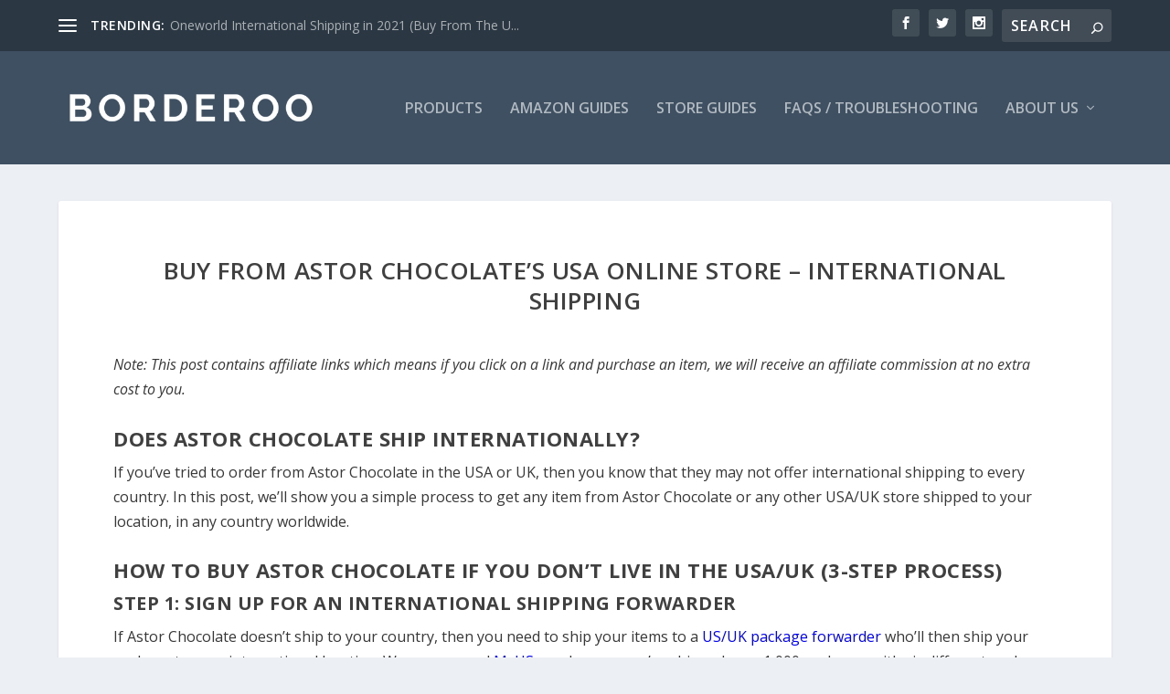

--- FILE ---
content_type: text/html; charset=UTF-8
request_url: https://borderoo.com/pages/buy-from-astor-chocolates-usa-online-store-international-shipping/
body_size: 34886
content:
<!DOCTYPE html>
<!--[if IE 6]>
<html id="ie6" lang="en-US">
<![endif]-->
<!--[if IE 7]>
<html id="ie7" lang="en-US">
<![endif]-->
<!--[if IE 8]>
<html id="ie8" lang="en-US">
<![endif]-->
<!--[if !(IE 6) | !(IE 7) | !(IE 8)  ]><!-->
<html lang="en-US">
<!--<![endif]-->
<head>
	<meta charset="UTF-8" />
			
	<meta http-equiv="X-UA-Compatible" content="IE=edge">
	<link rel="pingback" href="https://borderoo.com/xmlrpc.php" />

		<!--[if lt IE 9]>
	<script src="https://borderoo.com/wp-content/themes/Extra/scripts/ext/html5.js" type="text/javascript"></script>
	<![endif]-->

	<script type="f2e241130225c10bc2234fd2-text/javascript">
		document.documentElement.className = 'js';
	</script>

	<link rel="preconnect" href="https://fonts.gstatic.com" crossorigin /><meta name='robots' content='index, follow, max-image-preview:large, max-snippet:-1, max-video-preview:-1' />
<script type="f2e241130225c10bc2234fd2-text/javascript">
			let jqueryParams=[],jQuery=function(r){return jqueryParams=[...jqueryParams,r],jQuery},$=function(r){return jqueryParams=[...jqueryParams,r],$};window.jQuery=jQuery,window.$=jQuery;let customHeadScripts=!1;jQuery.fn=jQuery.prototype={},$.fn=jQuery.prototype={},jQuery.noConflict=function(r){if(window.jQuery)return jQuery=window.jQuery,$=window.jQuery,customHeadScripts=!0,jQuery.noConflict},jQuery.ready=function(r){jqueryParams=[...jqueryParams,r]},$.ready=function(r){jqueryParams=[...jqueryParams,r]},jQuery.load=function(r){jqueryParams=[...jqueryParams,r]},$.load=function(r){jqueryParams=[...jqueryParams,r]},jQuery.fn.ready=function(r){jqueryParams=[...jqueryParams,r]},$.fn.ready=function(r){jqueryParams=[...jqueryParams,r]};</script>
	<!-- This site is optimized with the Yoast SEO plugin v26.7 - https://yoast.com/wordpress/plugins/seo/ -->
	<title>Buy From Astor Chocolate&#039;s USA Online Store - International Shipping - Borderoo</title><link rel="preload" data-rocket-preload as="image" href="https://borderoo.com/wp-content/uploads/2021/09/4.png" fetchpriority="high">
	<link rel="canonical" href="https://borderoo.com/pages/buy-from-astor-chocolates-usa-online-store-international-shipping/" />
	<meta property="og:locale" content="en_US" />
	<meta property="og:type" content="article" />
	<meta property="og:title" content="Buy From Astor Chocolate&#039;s USA Online Store - International Shipping - Borderoo" />
	<meta property="og:description" content="Note: This post contains affiliate links which means if you click on a link and purchase an item, we will receive an affiliate commission at no extra cost to you. Does Astor Chocolate Ship Internationally? If you&#8217;ve tried to order from Astor Chocolate in the USA or UK, then you know that they may not [&hellip;]" />
	<meta property="og:url" content="https://borderoo.com/pages/buy-from-astor-chocolates-usa-online-store-international-shipping/" />
	<meta property="og:site_name" content="Borderoo" />
	<meta property="article:published_time" content="2018-08-09T23:35:14+00:00" />
	<meta property="article:modified_time" content="2021-11-28T10:30:22+00:00" />
	<meta property="og:image" content="https://borderoo.com/wp-content/uploads/2018/08/kyle-glenn-nXt5HtLmlgE-unsplash.jpg" />
	<meta property="og:image:width" content="1200" />
	<meta property="og:image:height" content="800" />
	<meta property="og:image:type" content="image/jpeg" />
	<meta name="author" content="Borderoo" />
	<meta name="twitter:card" content="summary_large_image" />
	<meta name="twitter:label1" content="Written by" />
	<meta name="twitter:data1" content="Borderoo" />
	<meta name="twitter:label2" content="Est. reading time" />
	<meta name="twitter:data2" content="7 minutes" />
	<script type="application/ld+json" class="yoast-schema-graph">{"@context":"https://schema.org","@graph":[{"@type":"Article","@id":"https://borderoo.com/pages/buy-from-astor-chocolates-usa-online-store-international-shipping/#article","isPartOf":{"@id":"https://borderoo.com/pages/buy-from-astor-chocolates-usa-online-store-international-shipping/"},"author":{"name":"Borderoo","@id":"https://borderoo.com/#/schema/person/45cc786be08283f03954ec40d7fb8558"},"headline":"Buy From Astor Chocolate&#8217;s USA Online Store &#8211; International Shipping","datePublished":"2018-08-09T23:35:14+00:00","dateModified":"2021-11-28T10:30:22+00:00","mainEntityOfPage":{"@id":"https://borderoo.com/pages/buy-from-astor-chocolates-usa-online-store-international-shipping/"},"wordCount":1509,"commentCount":0,"publisher":{"@id":"https://borderoo.com/#organization"},"image":{"@id":"https://borderoo.com/pages/buy-from-astor-chocolates-usa-online-store-international-shipping/#primaryimage"},"thumbnailUrl":"https://borderoo.com/wp-content/uploads/2018/08/kyle-glenn-nXt5HtLmlgE-unsplash.jpg","keywords":["Stores"],"articleSection":["Stores"],"inLanguage":"en-US","potentialAction":[{"@type":"CommentAction","name":"Comment","target":["https://borderoo.com/pages/buy-from-astor-chocolates-usa-online-store-international-shipping/#respond"]}]},{"@type":"WebPage","@id":"https://borderoo.com/pages/buy-from-astor-chocolates-usa-online-store-international-shipping/","url":"https://borderoo.com/pages/buy-from-astor-chocolates-usa-online-store-international-shipping/","name":"Buy From Astor Chocolate's USA Online Store - International Shipping - Borderoo","isPartOf":{"@id":"https://borderoo.com/#website"},"primaryImageOfPage":{"@id":"https://borderoo.com/pages/buy-from-astor-chocolates-usa-online-store-international-shipping/#primaryimage"},"image":{"@id":"https://borderoo.com/pages/buy-from-astor-chocolates-usa-online-store-international-shipping/#primaryimage"},"thumbnailUrl":"https://borderoo.com/wp-content/uploads/2018/08/kyle-glenn-nXt5HtLmlgE-unsplash.jpg","datePublished":"2018-08-09T23:35:14+00:00","dateModified":"2021-11-28T10:30:22+00:00","breadcrumb":{"@id":"https://borderoo.com/pages/buy-from-astor-chocolates-usa-online-store-international-shipping/#breadcrumb"},"inLanguage":"en-US","potentialAction":[{"@type":"ReadAction","target":["https://borderoo.com/pages/buy-from-astor-chocolates-usa-online-store-international-shipping/"]}]},{"@type":"ImageObject","inLanguage":"en-US","@id":"https://borderoo.com/pages/buy-from-astor-chocolates-usa-online-store-international-shipping/#primaryimage","url":"https://borderoo.com/wp-content/uploads/2018/08/kyle-glenn-nXt5HtLmlgE-unsplash.jpg","contentUrl":"https://borderoo.com/wp-content/uploads/2018/08/kyle-glenn-nXt5HtLmlgE-unsplash.jpg","width":1200,"height":800},{"@type":"BreadcrumbList","@id":"https://borderoo.com/pages/buy-from-astor-chocolates-usa-online-store-international-shipping/#breadcrumb","itemListElement":[{"@type":"ListItem","position":1,"name":"Home","item":"https://borderoo.com/"},{"@type":"ListItem","position":2,"name":"Buy From Astor Chocolate&#8217;s USA Online Store &#8211; International Shipping"}]},{"@type":"WebSite","@id":"https://borderoo.com/#website","url":"https://borderoo.com/","name":"Borderoo","description":"The Easiest Way to Buy American Products Internationally.","publisher":{"@id":"https://borderoo.com/#organization"},"potentialAction":[{"@type":"SearchAction","target":{"@type":"EntryPoint","urlTemplate":"https://borderoo.com/?s={search_term_string}"},"query-input":{"@type":"PropertyValueSpecification","valueRequired":true,"valueName":"search_term_string"}}],"inLanguage":"en-US"},{"@type":"Organization","@id":"https://borderoo.com/#organization","name":"Borderoo","url":"https://borderoo.com/","logo":{"@type":"ImageObject","inLanguage":"en-US","@id":"https://borderoo.com/#/schema/logo/image/","url":"https://borderoo.com/wp-content/uploads/2018/08/BorderooLogo-1-1024x157-copy.png","contentUrl":"https://borderoo.com/wp-content/uploads/2018/08/BorderooLogo-1-1024x157-copy.png","width":1024,"height":1024,"caption":"Borderoo"},"image":{"@id":"https://borderoo.com/#/schema/logo/image/"}},{"@type":"Person","@id":"https://borderoo.com/#/schema/person/45cc786be08283f03954ec40d7fb8558","name":"Borderoo","image":{"@type":"ImageObject","inLanguage":"en-US","@id":"https://borderoo.com/#/schema/person/image/","url":"https://secure.gravatar.com/avatar/cd1e4abfa05c9b736c2492468dac6adbc87aa41ecd27a4d9dbd94ce539ec209d?s=96&d=mm&r=g","contentUrl":"https://secure.gravatar.com/avatar/cd1e4abfa05c9b736c2492468dac6adbc87aa41ecd27a4d9dbd94ce539ec209d?s=96&d=mm&r=g","caption":"Borderoo"},"url":"https://borderoo.com/pages/author/ustoyou/"}]}</script>
	<!-- / Yoast SEO plugin. -->


<link rel='dns-prefetch' href='//fonts.googleapis.com' />
<link rel="alternate" type="application/rss+xml" title="Borderoo &raquo; Feed" href="https://borderoo.com/feed/" />
<link rel="alternate" type="application/rss+xml" title="Borderoo &raquo; Comments Feed" href="https://borderoo.com/comments/feed/" />
<script type="f2e241130225c10bc2234fd2-text/javascript" id="wpp-js" src="https://borderoo.com/wp-content/plugins/wordpress-popular-posts/assets/js/wpp.min.js?ver=7.3.6" data-sampling="1" data-sampling-rate="100" data-api-url="https://borderoo.com/wp-json/wordpress-popular-posts" data-post-id="52060" data-token="5941a94ea1" data-lang="0" data-debug="0"></script>
<link rel="alternate" type="application/rss+xml" title="Borderoo &raquo; Buy From Astor Chocolate&#8217;s USA Online Store &#8211; International Shipping Comments Feed" href="https://borderoo.com/pages/buy-from-astor-chocolates-usa-online-store-international-shipping/feed/" />
<link rel="alternate" title="oEmbed (JSON)" type="application/json+oembed" href="https://borderoo.com/wp-json/oembed/1.0/embed?url=https%3A%2F%2Fborderoo.com%2Fpages%2Fbuy-from-astor-chocolates-usa-online-store-international-shipping%2F" />
<link rel="alternate" title="oEmbed (XML)" type="text/xml+oembed" href="https://borderoo.com/wp-json/oembed/1.0/embed?url=https%3A%2F%2Fborderoo.com%2Fpages%2Fbuy-from-astor-chocolates-usa-online-store-international-shipping%2F&#038;format=xml" />
<meta content="Extra Child v.2.12.1.1534412754" name="generator"/><style id='wp-block-library-inline-css' type='text/css'>
:root{--wp-block-synced-color:#7a00df;--wp-block-synced-color--rgb:122,0,223;--wp-bound-block-color:var(--wp-block-synced-color);--wp-editor-canvas-background:#ddd;--wp-admin-theme-color:#007cba;--wp-admin-theme-color--rgb:0,124,186;--wp-admin-theme-color-darker-10:#006ba1;--wp-admin-theme-color-darker-10--rgb:0,107,160.5;--wp-admin-theme-color-darker-20:#005a87;--wp-admin-theme-color-darker-20--rgb:0,90,135;--wp-admin-border-width-focus:2px}@media (min-resolution:192dpi){:root{--wp-admin-border-width-focus:1.5px}}.wp-element-button{cursor:pointer}:root .has-very-light-gray-background-color{background-color:#eee}:root .has-very-dark-gray-background-color{background-color:#313131}:root .has-very-light-gray-color{color:#eee}:root .has-very-dark-gray-color{color:#313131}:root .has-vivid-green-cyan-to-vivid-cyan-blue-gradient-background{background:linear-gradient(135deg,#00d084,#0693e3)}:root .has-purple-crush-gradient-background{background:linear-gradient(135deg,#34e2e4,#4721fb 50%,#ab1dfe)}:root .has-hazy-dawn-gradient-background{background:linear-gradient(135deg,#faaca8,#dad0ec)}:root .has-subdued-olive-gradient-background{background:linear-gradient(135deg,#fafae1,#67a671)}:root .has-atomic-cream-gradient-background{background:linear-gradient(135deg,#fdd79a,#004a59)}:root .has-nightshade-gradient-background{background:linear-gradient(135deg,#330968,#31cdcf)}:root .has-midnight-gradient-background{background:linear-gradient(135deg,#020381,#2874fc)}:root{--wp--preset--font-size--normal:16px;--wp--preset--font-size--huge:42px}.has-regular-font-size{font-size:1em}.has-larger-font-size{font-size:2.625em}.has-normal-font-size{font-size:var(--wp--preset--font-size--normal)}.has-huge-font-size{font-size:var(--wp--preset--font-size--huge)}.has-text-align-center{text-align:center}.has-text-align-left{text-align:left}.has-text-align-right{text-align:right}.has-fit-text{white-space:nowrap!important}#end-resizable-editor-section{display:none}.aligncenter{clear:both}.items-justified-left{justify-content:flex-start}.items-justified-center{justify-content:center}.items-justified-right{justify-content:flex-end}.items-justified-space-between{justify-content:space-between}.screen-reader-text{border:0;clip-path:inset(50%);height:1px;margin:-1px;overflow:hidden;padding:0;position:absolute;width:1px;word-wrap:normal!important}.screen-reader-text:focus{background-color:#ddd;clip-path:none;color:#444;display:block;font-size:1em;height:auto;left:5px;line-height:normal;padding:15px 23px 14px;text-decoration:none;top:5px;width:auto;z-index:100000}html :where(.has-border-color){border-style:solid}html :where([style*=border-top-color]){border-top-style:solid}html :where([style*=border-right-color]){border-right-style:solid}html :where([style*=border-bottom-color]){border-bottom-style:solid}html :where([style*=border-left-color]){border-left-style:solid}html :where([style*=border-width]){border-style:solid}html :where([style*=border-top-width]){border-top-style:solid}html :where([style*=border-right-width]){border-right-style:solid}html :where([style*=border-bottom-width]){border-bottom-style:solid}html :where([style*=border-left-width]){border-left-style:solid}html :where(img[class*=wp-image-]){height:auto;max-width:100%}:where(figure){margin:0 0 1em}html :where(.is-position-sticky){--wp-admin--admin-bar--position-offset:var(--wp-admin--admin-bar--height,0px)}@media screen and (max-width:600px){html :where(.is-position-sticky){--wp-admin--admin-bar--position-offset:0px}}

/*# sourceURL=wp-block-library-inline-css */
</style><style id='global-styles-inline-css' type='text/css'>
:root{--wp--preset--aspect-ratio--square: 1;--wp--preset--aspect-ratio--4-3: 4/3;--wp--preset--aspect-ratio--3-4: 3/4;--wp--preset--aspect-ratio--3-2: 3/2;--wp--preset--aspect-ratio--2-3: 2/3;--wp--preset--aspect-ratio--16-9: 16/9;--wp--preset--aspect-ratio--9-16: 9/16;--wp--preset--color--black: #000000;--wp--preset--color--cyan-bluish-gray: #abb8c3;--wp--preset--color--white: #ffffff;--wp--preset--color--pale-pink: #f78da7;--wp--preset--color--vivid-red: #cf2e2e;--wp--preset--color--luminous-vivid-orange: #ff6900;--wp--preset--color--luminous-vivid-amber: #fcb900;--wp--preset--color--light-green-cyan: #7bdcb5;--wp--preset--color--vivid-green-cyan: #00d084;--wp--preset--color--pale-cyan-blue: #8ed1fc;--wp--preset--color--vivid-cyan-blue: #0693e3;--wp--preset--color--vivid-purple: #9b51e0;--wp--preset--gradient--vivid-cyan-blue-to-vivid-purple: linear-gradient(135deg,rgb(6,147,227) 0%,rgb(155,81,224) 100%);--wp--preset--gradient--light-green-cyan-to-vivid-green-cyan: linear-gradient(135deg,rgb(122,220,180) 0%,rgb(0,208,130) 100%);--wp--preset--gradient--luminous-vivid-amber-to-luminous-vivid-orange: linear-gradient(135deg,rgb(252,185,0) 0%,rgb(255,105,0) 100%);--wp--preset--gradient--luminous-vivid-orange-to-vivid-red: linear-gradient(135deg,rgb(255,105,0) 0%,rgb(207,46,46) 100%);--wp--preset--gradient--very-light-gray-to-cyan-bluish-gray: linear-gradient(135deg,rgb(238,238,238) 0%,rgb(169,184,195) 100%);--wp--preset--gradient--cool-to-warm-spectrum: linear-gradient(135deg,rgb(74,234,220) 0%,rgb(151,120,209) 20%,rgb(207,42,186) 40%,rgb(238,44,130) 60%,rgb(251,105,98) 80%,rgb(254,248,76) 100%);--wp--preset--gradient--blush-light-purple: linear-gradient(135deg,rgb(255,206,236) 0%,rgb(152,150,240) 100%);--wp--preset--gradient--blush-bordeaux: linear-gradient(135deg,rgb(254,205,165) 0%,rgb(254,45,45) 50%,rgb(107,0,62) 100%);--wp--preset--gradient--luminous-dusk: linear-gradient(135deg,rgb(255,203,112) 0%,rgb(199,81,192) 50%,rgb(65,88,208) 100%);--wp--preset--gradient--pale-ocean: linear-gradient(135deg,rgb(255,245,203) 0%,rgb(182,227,212) 50%,rgb(51,167,181) 100%);--wp--preset--gradient--electric-grass: linear-gradient(135deg,rgb(202,248,128) 0%,rgb(113,206,126) 100%);--wp--preset--gradient--midnight: linear-gradient(135deg,rgb(2,3,129) 0%,rgb(40,116,252) 100%);--wp--preset--font-size--small: 13px;--wp--preset--font-size--medium: 20px;--wp--preset--font-size--large: 36px;--wp--preset--font-size--x-large: 42px;--wp--preset--spacing--20: 0.44rem;--wp--preset--spacing--30: 0.67rem;--wp--preset--spacing--40: 1rem;--wp--preset--spacing--50: 1.5rem;--wp--preset--spacing--60: 2.25rem;--wp--preset--spacing--70: 3.38rem;--wp--preset--spacing--80: 5.06rem;--wp--preset--shadow--natural: 6px 6px 9px rgba(0, 0, 0, 0.2);--wp--preset--shadow--deep: 12px 12px 50px rgba(0, 0, 0, 0.4);--wp--preset--shadow--sharp: 6px 6px 0px rgba(0, 0, 0, 0.2);--wp--preset--shadow--outlined: 6px 6px 0px -3px rgb(255, 255, 255), 6px 6px rgb(0, 0, 0);--wp--preset--shadow--crisp: 6px 6px 0px rgb(0, 0, 0);}:root { --wp--style--global--content-size: 856px;--wp--style--global--wide-size: 1280px; }:where(body) { margin: 0; }.wp-site-blocks > .alignleft { float: left; margin-right: 2em; }.wp-site-blocks > .alignright { float: right; margin-left: 2em; }.wp-site-blocks > .aligncenter { justify-content: center; margin-left: auto; margin-right: auto; }:where(.is-layout-flex){gap: 0.5em;}:where(.is-layout-grid){gap: 0.5em;}.is-layout-flow > .alignleft{float: left;margin-inline-start: 0;margin-inline-end: 2em;}.is-layout-flow > .alignright{float: right;margin-inline-start: 2em;margin-inline-end: 0;}.is-layout-flow > .aligncenter{margin-left: auto !important;margin-right: auto !important;}.is-layout-constrained > .alignleft{float: left;margin-inline-start: 0;margin-inline-end: 2em;}.is-layout-constrained > .alignright{float: right;margin-inline-start: 2em;margin-inline-end: 0;}.is-layout-constrained > .aligncenter{margin-left: auto !important;margin-right: auto !important;}.is-layout-constrained > :where(:not(.alignleft):not(.alignright):not(.alignfull)){max-width: var(--wp--style--global--content-size);margin-left: auto !important;margin-right: auto !important;}.is-layout-constrained > .alignwide{max-width: var(--wp--style--global--wide-size);}body .is-layout-flex{display: flex;}.is-layout-flex{flex-wrap: wrap;align-items: center;}.is-layout-flex > :is(*, div){margin: 0;}body .is-layout-grid{display: grid;}.is-layout-grid > :is(*, div){margin: 0;}body{padding-top: 0px;padding-right: 0px;padding-bottom: 0px;padding-left: 0px;}:root :where(.wp-element-button, .wp-block-button__link){background-color: #32373c;border-width: 0;color: #fff;font-family: inherit;font-size: inherit;font-style: inherit;font-weight: inherit;letter-spacing: inherit;line-height: inherit;padding-top: calc(0.667em + 2px);padding-right: calc(1.333em + 2px);padding-bottom: calc(0.667em + 2px);padding-left: calc(1.333em + 2px);text-decoration: none;text-transform: inherit;}.has-black-color{color: var(--wp--preset--color--black) !important;}.has-cyan-bluish-gray-color{color: var(--wp--preset--color--cyan-bluish-gray) !important;}.has-white-color{color: var(--wp--preset--color--white) !important;}.has-pale-pink-color{color: var(--wp--preset--color--pale-pink) !important;}.has-vivid-red-color{color: var(--wp--preset--color--vivid-red) !important;}.has-luminous-vivid-orange-color{color: var(--wp--preset--color--luminous-vivid-orange) !important;}.has-luminous-vivid-amber-color{color: var(--wp--preset--color--luminous-vivid-amber) !important;}.has-light-green-cyan-color{color: var(--wp--preset--color--light-green-cyan) !important;}.has-vivid-green-cyan-color{color: var(--wp--preset--color--vivid-green-cyan) !important;}.has-pale-cyan-blue-color{color: var(--wp--preset--color--pale-cyan-blue) !important;}.has-vivid-cyan-blue-color{color: var(--wp--preset--color--vivid-cyan-blue) !important;}.has-vivid-purple-color{color: var(--wp--preset--color--vivid-purple) !important;}.has-black-background-color{background-color: var(--wp--preset--color--black) !important;}.has-cyan-bluish-gray-background-color{background-color: var(--wp--preset--color--cyan-bluish-gray) !important;}.has-white-background-color{background-color: var(--wp--preset--color--white) !important;}.has-pale-pink-background-color{background-color: var(--wp--preset--color--pale-pink) !important;}.has-vivid-red-background-color{background-color: var(--wp--preset--color--vivid-red) !important;}.has-luminous-vivid-orange-background-color{background-color: var(--wp--preset--color--luminous-vivid-orange) !important;}.has-luminous-vivid-amber-background-color{background-color: var(--wp--preset--color--luminous-vivid-amber) !important;}.has-light-green-cyan-background-color{background-color: var(--wp--preset--color--light-green-cyan) !important;}.has-vivid-green-cyan-background-color{background-color: var(--wp--preset--color--vivid-green-cyan) !important;}.has-pale-cyan-blue-background-color{background-color: var(--wp--preset--color--pale-cyan-blue) !important;}.has-vivid-cyan-blue-background-color{background-color: var(--wp--preset--color--vivid-cyan-blue) !important;}.has-vivid-purple-background-color{background-color: var(--wp--preset--color--vivid-purple) !important;}.has-black-border-color{border-color: var(--wp--preset--color--black) !important;}.has-cyan-bluish-gray-border-color{border-color: var(--wp--preset--color--cyan-bluish-gray) !important;}.has-white-border-color{border-color: var(--wp--preset--color--white) !important;}.has-pale-pink-border-color{border-color: var(--wp--preset--color--pale-pink) !important;}.has-vivid-red-border-color{border-color: var(--wp--preset--color--vivid-red) !important;}.has-luminous-vivid-orange-border-color{border-color: var(--wp--preset--color--luminous-vivid-orange) !important;}.has-luminous-vivid-amber-border-color{border-color: var(--wp--preset--color--luminous-vivid-amber) !important;}.has-light-green-cyan-border-color{border-color: var(--wp--preset--color--light-green-cyan) !important;}.has-vivid-green-cyan-border-color{border-color: var(--wp--preset--color--vivid-green-cyan) !important;}.has-pale-cyan-blue-border-color{border-color: var(--wp--preset--color--pale-cyan-blue) !important;}.has-vivid-cyan-blue-border-color{border-color: var(--wp--preset--color--vivid-cyan-blue) !important;}.has-vivid-purple-border-color{border-color: var(--wp--preset--color--vivid-purple) !important;}.has-vivid-cyan-blue-to-vivid-purple-gradient-background{background: var(--wp--preset--gradient--vivid-cyan-blue-to-vivid-purple) !important;}.has-light-green-cyan-to-vivid-green-cyan-gradient-background{background: var(--wp--preset--gradient--light-green-cyan-to-vivid-green-cyan) !important;}.has-luminous-vivid-amber-to-luminous-vivid-orange-gradient-background{background: var(--wp--preset--gradient--luminous-vivid-amber-to-luminous-vivid-orange) !important;}.has-luminous-vivid-orange-to-vivid-red-gradient-background{background: var(--wp--preset--gradient--luminous-vivid-orange-to-vivid-red) !important;}.has-very-light-gray-to-cyan-bluish-gray-gradient-background{background: var(--wp--preset--gradient--very-light-gray-to-cyan-bluish-gray) !important;}.has-cool-to-warm-spectrum-gradient-background{background: var(--wp--preset--gradient--cool-to-warm-spectrum) !important;}.has-blush-light-purple-gradient-background{background: var(--wp--preset--gradient--blush-light-purple) !important;}.has-blush-bordeaux-gradient-background{background: var(--wp--preset--gradient--blush-bordeaux) !important;}.has-luminous-dusk-gradient-background{background: var(--wp--preset--gradient--luminous-dusk) !important;}.has-pale-ocean-gradient-background{background: var(--wp--preset--gradient--pale-ocean) !important;}.has-electric-grass-gradient-background{background: var(--wp--preset--gradient--electric-grass) !important;}.has-midnight-gradient-background{background: var(--wp--preset--gradient--midnight) !important;}.has-small-font-size{font-size: var(--wp--preset--font-size--small) !important;}.has-medium-font-size{font-size: var(--wp--preset--font-size--medium) !important;}.has-large-font-size{font-size: var(--wp--preset--font-size--large) !important;}.has-x-large-font-size{font-size: var(--wp--preset--font-size--x-large) !important;}
/*# sourceURL=global-styles-inline-css */
</style>

<link rel='stylesheet' id='woocommerce-layout-css' href='https://borderoo.com/wp-content/plugins/woocommerce/assets/css/woocommerce-layout.css?ver=10.4.3' type='text/css' media='all' />
<link rel='stylesheet' id='woocommerce-smallscreen-css' href='https://borderoo.com/wp-content/plugins/woocommerce/assets/css/woocommerce-smallscreen.css?ver=10.4.3' type='text/css' media='only screen and (max-width: 768px)' />
<link rel='stylesheet' id='woocommerce-general-css' href='https://borderoo.com/wp-content/plugins/woocommerce/assets/css/woocommerce.css?ver=10.4.3' type='text/css' media='all' />
<style id='woocommerce-inline-inline-css' type='text/css'>
.woocommerce form .form-row .required { visibility: visible; }
/*# sourceURL=woocommerce-inline-inline-css */
</style>
<link rel='stylesheet' id='wordpress-popular-posts-css-css' href='https://borderoo.com/wp-content/plugins/wordpress-popular-posts/assets/css/wpp.css?ver=7.3.6' type='text/css' media='all' />
<link rel='stylesheet' id='extra-fonts-css' href='https://fonts.googleapis.com/css?family=Open+Sans:300italic,400italic,600italic,700italic,800italic,400,300,600,700,800&#038;subset=latin,latin-ext' type='text/css' media='all' />
<link rel='stylesheet' id='extra-style-parent-css' href='https://borderoo.com/wp-content/themes/Extra/style.min.css?ver=4.27.5' type='text/css' media='all' />
<style id='extra-dynamic-critical-inline-css' type='text/css'>
@font-face{font-family:ETmodules;font-display:block;src:url(//borderoo.com/wp-content/themes/Extra/core/admin/fonts/modules/all/modules.eot);src:url(//borderoo.com/wp-content/themes/Extra/core/admin/fonts/modules/all/modules.eot?#iefix) format("embedded-opentype"),url(//borderoo.com/wp-content/themes/Extra/core/admin/fonts/modules/all/modules.woff) format("woff"),url(//borderoo.com/wp-content/themes/Extra/core/admin/fonts/modules/all/modules.ttf) format("truetype"),url(//borderoo.com/wp-content/themes/Extra/core/admin/fonts/modules/all/modules.svg#ETmodules) format("svg");font-weight:400;font-style:normal}
.et_audio_content,.et_link_content,.et_quote_content{background-color:#2ea3f2}.et_pb_post .et-pb-controllers a{margin-bottom:10px}.format-gallery .et-pb-controllers{bottom:0}.et_pb_blog_grid .et_audio_content{margin-bottom:19px}.et_pb_row .et_pb_blog_grid .et_pb_post .et_pb_slide{min-height:180px}.et_audio_content .wp-block-audio{margin:0;padding:0}.et_audio_content h2{line-height:44px}.et_pb_column_1_2 .et_audio_content h2,.et_pb_column_1_3 .et_audio_content h2,.et_pb_column_1_4 .et_audio_content h2,.et_pb_column_1_5 .et_audio_content h2,.et_pb_column_1_6 .et_audio_content h2,.et_pb_column_2_5 .et_audio_content h2,.et_pb_column_3_5 .et_audio_content h2,.et_pb_column_3_8 .et_audio_content h2{margin-bottom:9px;margin-top:0}.et_pb_column_1_2 .et_audio_content,.et_pb_column_3_5 .et_audio_content{padding:35px 40px}.et_pb_column_1_2 .et_audio_content h2,.et_pb_column_3_5 .et_audio_content h2{line-height:32px}.et_pb_column_1_3 .et_audio_content,.et_pb_column_1_4 .et_audio_content,.et_pb_column_1_5 .et_audio_content,.et_pb_column_1_6 .et_audio_content,.et_pb_column_2_5 .et_audio_content,.et_pb_column_3_8 .et_audio_content{padding:35px 20px}.et_pb_column_1_3 .et_audio_content h2,.et_pb_column_1_4 .et_audio_content h2,.et_pb_column_1_5 .et_audio_content h2,.et_pb_column_1_6 .et_audio_content h2,.et_pb_column_2_5 .et_audio_content h2,.et_pb_column_3_8 .et_audio_content h2{font-size:18px;line-height:26px}article.et_pb_has_overlay .et_pb_blog_image_container{position:relative}.et_pb_post>.et_main_video_container{position:relative;margin-bottom:30px}.et_pb_post .et_pb_video_overlay .et_pb_video_play{color:#fff}.et_pb_post .et_pb_video_overlay_hover:hover{background:rgba(0,0,0,.6)}.et_audio_content,.et_link_content,.et_quote_content{text-align:center;word-wrap:break-word;position:relative;padding:50px 60px}.et_audio_content h2,.et_link_content a.et_link_main_url,.et_link_content h2,.et_quote_content blockquote cite,.et_quote_content blockquote p{color:#fff!important}.et_quote_main_link{position:absolute;text-indent:-9999px;width:100%;height:100%;display:block;top:0;left:0}.et_quote_content blockquote{padding:0;margin:0;border:none}.et_audio_content h2,.et_link_content h2,.et_quote_content blockquote p{margin-top:0}.et_audio_content h2{margin-bottom:20px}.et_audio_content h2,.et_link_content h2,.et_quote_content blockquote p{line-height:44px}.et_link_content a.et_link_main_url,.et_quote_content blockquote cite{font-size:18px;font-weight:200}.et_quote_content blockquote cite{font-style:normal}.et_pb_column_2_3 .et_quote_content{padding:50px 42px 45px}.et_pb_column_2_3 .et_audio_content,.et_pb_column_2_3 .et_link_content{padding:40px 40px 45px}.et_pb_column_1_2 .et_audio_content,.et_pb_column_1_2 .et_link_content,.et_pb_column_1_2 .et_quote_content,.et_pb_column_3_5 .et_audio_content,.et_pb_column_3_5 .et_link_content,.et_pb_column_3_5 .et_quote_content{padding:35px 40px}.et_pb_column_1_2 .et_quote_content blockquote p,.et_pb_column_3_5 .et_quote_content blockquote p{font-size:26px;line-height:32px}.et_pb_column_1_2 .et_audio_content h2,.et_pb_column_1_2 .et_link_content h2,.et_pb_column_3_5 .et_audio_content h2,.et_pb_column_3_5 .et_link_content h2{line-height:32px}.et_pb_column_1_2 .et_link_content a.et_link_main_url,.et_pb_column_1_2 .et_quote_content blockquote cite,.et_pb_column_3_5 .et_link_content a.et_link_main_url,.et_pb_column_3_5 .et_quote_content blockquote cite{font-size:14px}.et_pb_column_1_3 .et_quote_content,.et_pb_column_1_4 .et_quote_content,.et_pb_column_1_5 .et_quote_content,.et_pb_column_1_6 .et_quote_content,.et_pb_column_2_5 .et_quote_content,.et_pb_column_3_8 .et_quote_content{padding:35px 30px 32px}.et_pb_column_1_3 .et_audio_content,.et_pb_column_1_3 .et_link_content,.et_pb_column_1_4 .et_audio_content,.et_pb_column_1_4 .et_link_content,.et_pb_column_1_5 .et_audio_content,.et_pb_column_1_5 .et_link_content,.et_pb_column_1_6 .et_audio_content,.et_pb_column_1_6 .et_link_content,.et_pb_column_2_5 .et_audio_content,.et_pb_column_2_5 .et_link_content,.et_pb_column_3_8 .et_audio_content,.et_pb_column_3_8 .et_link_content{padding:35px 20px}.et_pb_column_1_3 .et_audio_content h2,.et_pb_column_1_3 .et_link_content h2,.et_pb_column_1_3 .et_quote_content blockquote p,.et_pb_column_1_4 .et_audio_content h2,.et_pb_column_1_4 .et_link_content h2,.et_pb_column_1_4 .et_quote_content blockquote p,.et_pb_column_1_5 .et_audio_content h2,.et_pb_column_1_5 .et_link_content h2,.et_pb_column_1_5 .et_quote_content blockquote p,.et_pb_column_1_6 .et_audio_content h2,.et_pb_column_1_6 .et_link_content h2,.et_pb_column_1_6 .et_quote_content blockquote p,.et_pb_column_2_5 .et_audio_content h2,.et_pb_column_2_5 .et_link_content h2,.et_pb_column_2_5 .et_quote_content blockquote p,.et_pb_column_3_8 .et_audio_content h2,.et_pb_column_3_8 .et_link_content h2,.et_pb_column_3_8 .et_quote_content blockquote p{font-size:18px;line-height:26px}.et_pb_column_1_3 .et_link_content a.et_link_main_url,.et_pb_column_1_3 .et_quote_content blockquote cite,.et_pb_column_1_4 .et_link_content a.et_link_main_url,.et_pb_column_1_4 .et_quote_content blockquote cite,.et_pb_column_1_5 .et_link_content a.et_link_main_url,.et_pb_column_1_5 .et_quote_content blockquote cite,.et_pb_column_1_6 .et_link_content a.et_link_main_url,.et_pb_column_1_6 .et_quote_content blockquote cite,.et_pb_column_2_5 .et_link_content a.et_link_main_url,.et_pb_column_2_5 .et_quote_content blockquote cite,.et_pb_column_3_8 .et_link_content a.et_link_main_url,.et_pb_column_3_8 .et_quote_content blockquote cite{font-size:14px}.et_pb_post .et_pb_gallery_post_type .et_pb_slide{min-height:500px;background-size:cover!important;background-position:top}.format-gallery .et_pb_slider.gallery-not-found .et_pb_slide{box-shadow:inset 0 0 10px rgba(0,0,0,.1)}.format-gallery .et_pb_slider:hover .et-pb-arrow-prev{left:0}.format-gallery .et_pb_slider:hover .et-pb-arrow-next{right:0}.et_pb_post>.et_pb_slider{margin-bottom:30px}.et_pb_column_3_4 .et_pb_post .et_pb_slide{min-height:442px}.et_pb_column_2_3 .et_pb_post .et_pb_slide{min-height:390px}.et_pb_column_1_2 .et_pb_post .et_pb_slide,.et_pb_column_3_5 .et_pb_post .et_pb_slide{min-height:284px}.et_pb_column_1_3 .et_pb_post .et_pb_slide,.et_pb_column_2_5 .et_pb_post .et_pb_slide,.et_pb_column_3_8 .et_pb_post .et_pb_slide{min-height:180px}.et_pb_column_1_4 .et_pb_post .et_pb_slide,.et_pb_column_1_5 .et_pb_post .et_pb_slide,.et_pb_column_1_6 .et_pb_post .et_pb_slide{min-height:125px}.et_pb_portfolio.et_pb_section_parallax .pagination,.et_pb_portfolio.et_pb_section_video .pagination,.et_pb_portfolio_grid.et_pb_section_parallax .pagination,.et_pb_portfolio_grid.et_pb_section_video .pagination{position:relative}.et_pb_bg_layout_light .et_pb_post .post-meta,.et_pb_bg_layout_light .et_pb_post .post-meta a,.et_pb_bg_layout_light .et_pb_post p{color:#666}.et_pb_bg_layout_dark .et_pb_post .post-meta,.et_pb_bg_layout_dark .et_pb_post .post-meta a,.et_pb_bg_layout_dark .et_pb_post p{color:inherit}.et_pb_text_color_dark .et_audio_content h2,.et_pb_text_color_dark .et_link_content a.et_link_main_url,.et_pb_text_color_dark .et_link_content h2,.et_pb_text_color_dark .et_quote_content blockquote cite,.et_pb_text_color_dark .et_quote_content blockquote p{color:#666!important}.et_pb_text_color_dark.et_audio_content h2,.et_pb_text_color_dark.et_link_content a.et_link_main_url,.et_pb_text_color_dark.et_link_content h2,.et_pb_text_color_dark.et_quote_content blockquote cite,.et_pb_text_color_dark.et_quote_content blockquote p{color:#bbb!important}.et_pb_text_color_dark.et_audio_content,.et_pb_text_color_dark.et_link_content,.et_pb_text_color_dark.et_quote_content{background-color:#e8e8e8}@media (min-width:981px) and (max-width:1100px){.et_quote_content{padding:50px 70px 45px}.et_pb_column_2_3 .et_quote_content{padding:50px 50px 45px}.et_pb_column_1_2 .et_quote_content,.et_pb_column_3_5 .et_quote_content{padding:35px 47px 30px}.et_pb_column_1_3 .et_quote_content,.et_pb_column_1_4 .et_quote_content,.et_pb_column_1_5 .et_quote_content,.et_pb_column_1_6 .et_quote_content,.et_pb_column_2_5 .et_quote_content,.et_pb_column_3_8 .et_quote_content{padding:35px 25px 32px}.et_pb_column_4_4 .et_pb_post .et_pb_slide{min-height:534px}.et_pb_column_3_4 .et_pb_post .et_pb_slide{min-height:392px}.et_pb_column_2_3 .et_pb_post .et_pb_slide{min-height:345px}.et_pb_column_1_2 .et_pb_post .et_pb_slide,.et_pb_column_3_5 .et_pb_post .et_pb_slide{min-height:250px}.et_pb_column_1_3 .et_pb_post .et_pb_slide,.et_pb_column_2_5 .et_pb_post .et_pb_slide,.et_pb_column_3_8 .et_pb_post .et_pb_slide{min-height:155px}.et_pb_column_1_4 .et_pb_post .et_pb_slide,.et_pb_column_1_5 .et_pb_post .et_pb_slide,.et_pb_column_1_6 .et_pb_post .et_pb_slide{min-height:108px}}@media (max-width:980px){.et_pb_bg_layout_dark_tablet .et_audio_content h2{color:#fff!important}.et_pb_text_color_dark_tablet.et_audio_content h2{color:#bbb!important}.et_pb_text_color_dark_tablet.et_audio_content{background-color:#e8e8e8}.et_pb_bg_layout_dark_tablet .et_audio_content h2,.et_pb_bg_layout_dark_tablet .et_link_content a.et_link_main_url,.et_pb_bg_layout_dark_tablet .et_link_content h2,.et_pb_bg_layout_dark_tablet .et_quote_content blockquote cite,.et_pb_bg_layout_dark_tablet .et_quote_content blockquote p{color:#fff!important}.et_pb_text_color_dark_tablet .et_audio_content h2,.et_pb_text_color_dark_tablet .et_link_content a.et_link_main_url,.et_pb_text_color_dark_tablet .et_link_content h2,.et_pb_text_color_dark_tablet .et_quote_content blockquote cite,.et_pb_text_color_dark_tablet .et_quote_content blockquote p{color:#666!important}.et_pb_text_color_dark_tablet.et_audio_content h2,.et_pb_text_color_dark_tablet.et_link_content a.et_link_main_url,.et_pb_text_color_dark_tablet.et_link_content h2,.et_pb_text_color_dark_tablet.et_quote_content blockquote cite,.et_pb_text_color_dark_tablet.et_quote_content blockquote p{color:#bbb!important}.et_pb_text_color_dark_tablet.et_audio_content,.et_pb_text_color_dark_tablet.et_link_content,.et_pb_text_color_dark_tablet.et_quote_content{background-color:#e8e8e8}}@media (min-width:768px) and (max-width:980px){.et_audio_content h2{font-size:26px!important;line-height:44px!important;margin-bottom:24px!important}.et_pb_post>.et_pb_gallery_post_type>.et_pb_slides>.et_pb_slide{min-height:384px!important}.et_quote_content{padding:50px 43px 45px!important}.et_quote_content blockquote p{font-size:26px!important;line-height:44px!important}.et_quote_content blockquote cite{font-size:18px!important}.et_link_content{padding:40px 40px 45px}.et_link_content h2{font-size:26px!important;line-height:44px!important}.et_link_content a.et_link_main_url{font-size:18px!important}}@media (max-width:767px){.et_audio_content h2,.et_link_content h2,.et_quote_content,.et_quote_content blockquote p{font-size:20px!important;line-height:26px!important}.et_audio_content,.et_link_content{padding:35px 20px!important}.et_audio_content h2{margin-bottom:9px!important}.et_pb_bg_layout_dark_phone .et_audio_content h2{color:#fff!important}.et_pb_text_color_dark_phone.et_audio_content{background-color:#e8e8e8}.et_link_content a.et_link_main_url,.et_quote_content blockquote cite{font-size:14px!important}.format-gallery .et-pb-controllers{height:auto}.et_pb_post>.et_pb_gallery_post_type>.et_pb_slides>.et_pb_slide{min-height:222px!important}.et_pb_bg_layout_dark_phone .et_audio_content h2,.et_pb_bg_layout_dark_phone .et_link_content a.et_link_main_url,.et_pb_bg_layout_dark_phone .et_link_content h2,.et_pb_bg_layout_dark_phone .et_quote_content blockquote cite,.et_pb_bg_layout_dark_phone .et_quote_content blockquote p{color:#fff!important}.et_pb_text_color_dark_phone .et_audio_content h2,.et_pb_text_color_dark_phone .et_link_content a.et_link_main_url,.et_pb_text_color_dark_phone .et_link_content h2,.et_pb_text_color_dark_phone .et_quote_content blockquote cite,.et_pb_text_color_dark_phone .et_quote_content blockquote p{color:#666!important}.et_pb_text_color_dark_phone.et_audio_content h2,.et_pb_text_color_dark_phone.et_link_content a.et_link_main_url,.et_pb_text_color_dark_phone.et_link_content h2,.et_pb_text_color_dark_phone.et_quote_content blockquote cite,.et_pb_text_color_dark_phone.et_quote_content blockquote p{color:#bbb!important}.et_pb_text_color_dark_phone.et_audio_content,.et_pb_text_color_dark_phone.et_link_content,.et_pb_text_color_dark_phone.et_quote_content{background-color:#e8e8e8}}@media (max-width:479px){.et_pb_column_1_2 .et_pb_carousel_item .et_pb_video_play,.et_pb_column_1_3 .et_pb_carousel_item .et_pb_video_play,.et_pb_column_2_3 .et_pb_carousel_item .et_pb_video_play,.et_pb_column_2_5 .et_pb_carousel_item .et_pb_video_play,.et_pb_column_3_5 .et_pb_carousel_item .et_pb_video_play,.et_pb_column_3_8 .et_pb_carousel_item .et_pb_video_play{font-size:1.5rem;line-height:1.5rem;margin-left:-.75rem;margin-top:-.75rem}.et_audio_content,.et_quote_content{padding:35px 20px!important}.et_pb_post>.et_pb_gallery_post_type>.et_pb_slides>.et_pb_slide{min-height:156px!important}}.et_full_width_page .et_gallery_item{float:left;width:20.875%;margin:0 5.5% 5.5% 0}.et_full_width_page .et_gallery_item:nth-child(3n){margin-right:5.5%}.et_full_width_page .et_gallery_item:nth-child(3n+1){clear:none}.et_full_width_page .et_gallery_item:nth-child(4n){margin-right:0}.et_full_width_page .et_gallery_item:nth-child(4n+1){clear:both}
.et_pb_slider{position:relative;overflow:hidden}.et_pb_slide{padding:0 6%;background-size:cover;background-position:50%;background-repeat:no-repeat}.et_pb_slider .et_pb_slide{display:none;float:left;margin-right:-100%;position:relative;width:100%;text-align:center;list-style:none!important;background-position:50%;background-size:100%;background-size:cover}.et_pb_slider .et_pb_slide:first-child{display:list-item}.et-pb-controllers{position:absolute;bottom:20px;left:0;width:100%;text-align:center;z-index:10}.et-pb-controllers a{display:inline-block;background-color:hsla(0,0%,100%,.5);text-indent:-9999px;border-radius:7px;width:7px;height:7px;margin-right:10px;padding:0;opacity:.5}.et-pb-controllers .et-pb-active-control{opacity:1}.et-pb-controllers a:last-child{margin-right:0}.et-pb-controllers .et-pb-active-control{background-color:#fff}.et_pb_slides .et_pb_temp_slide{display:block}.et_pb_slides:after{content:"";display:block;clear:both;visibility:hidden;line-height:0;height:0;width:0}@media (max-width:980px){.et_pb_bg_layout_light_tablet .et-pb-controllers .et-pb-active-control{background-color:#333}.et_pb_bg_layout_light_tablet .et-pb-controllers a{background-color:rgba(0,0,0,.3)}.et_pb_bg_layout_light_tablet .et_pb_slide_content{color:#333}.et_pb_bg_layout_dark_tablet .et_pb_slide_description{text-shadow:0 1px 3px rgba(0,0,0,.3)}.et_pb_bg_layout_dark_tablet .et_pb_slide_content{color:#fff}.et_pb_bg_layout_dark_tablet .et-pb-controllers .et-pb-active-control{background-color:#fff}.et_pb_bg_layout_dark_tablet .et-pb-controllers a{background-color:hsla(0,0%,100%,.5)}}@media (max-width:767px){.et-pb-controllers{position:absolute;bottom:5%;left:0;width:100%;text-align:center;z-index:10;height:14px}.et_transparent_nav .et_pb_section:first-child .et-pb-controllers{bottom:18px}.et_pb_bg_layout_light_phone.et_pb_slider_with_overlay .et_pb_slide_overlay_container,.et_pb_bg_layout_light_phone.et_pb_slider_with_text_overlay .et_pb_text_overlay_wrapper{background-color:hsla(0,0%,100%,.9)}.et_pb_bg_layout_light_phone .et-pb-controllers .et-pb-active-control{background-color:#333}.et_pb_bg_layout_dark_phone.et_pb_slider_with_overlay .et_pb_slide_overlay_container,.et_pb_bg_layout_dark_phone.et_pb_slider_with_text_overlay .et_pb_text_overlay_wrapper,.et_pb_bg_layout_light_phone .et-pb-controllers a{background-color:rgba(0,0,0,.3)}.et_pb_bg_layout_dark_phone .et-pb-controllers .et-pb-active-control{background-color:#fff}.et_pb_bg_layout_dark_phone .et-pb-controllers a{background-color:hsla(0,0%,100%,.5)}}.et_mobile_device .et_pb_slider_parallax .et_pb_slide,.et_mobile_device .et_pb_slides .et_parallax_bg.et_pb_parallax_css{background-attachment:scroll}
.et-pb-arrow-next,.et-pb-arrow-prev{position:absolute;top:50%;z-index:100;font-size:48px;color:#fff;margin-top:-24px;transition:all .2s ease-in-out;opacity:0}.et_pb_bg_layout_light .et-pb-arrow-next,.et_pb_bg_layout_light .et-pb-arrow-prev{color:#333}.et_pb_slider:hover .et-pb-arrow-prev{left:22px;opacity:1}.et_pb_slider:hover .et-pb-arrow-next{right:22px;opacity:1}.et_pb_bg_layout_light .et-pb-controllers .et-pb-active-control{background-color:#333}.et_pb_bg_layout_light .et-pb-controllers a{background-color:rgba(0,0,0,.3)}.et-pb-arrow-next:hover,.et-pb-arrow-prev:hover{text-decoration:none}.et-pb-arrow-next span,.et-pb-arrow-prev span{display:none}.et-pb-arrow-prev{left:-22px}.et-pb-arrow-next{right:-22px}.et-pb-arrow-prev:before{content:"4"}.et-pb-arrow-next:before{content:"5"}.format-gallery .et-pb-arrow-next,.format-gallery .et-pb-arrow-prev{color:#fff}.et_pb_column_1_3 .et_pb_slider:hover .et-pb-arrow-prev,.et_pb_column_1_4 .et_pb_slider:hover .et-pb-arrow-prev,.et_pb_column_1_5 .et_pb_slider:hover .et-pb-arrow-prev,.et_pb_column_1_6 .et_pb_slider:hover .et-pb-arrow-prev,.et_pb_column_2_5 .et_pb_slider:hover .et-pb-arrow-prev{left:0}.et_pb_column_1_3 .et_pb_slider:hover .et-pb-arrow-next,.et_pb_column_1_4 .et_pb_slider:hover .et-pb-arrow-prev,.et_pb_column_1_5 .et_pb_slider:hover .et-pb-arrow-prev,.et_pb_column_1_6 .et_pb_slider:hover .et-pb-arrow-prev,.et_pb_column_2_5 .et_pb_slider:hover .et-pb-arrow-next{right:0}.et_pb_column_1_4 .et_pb_slider .et_pb_slide,.et_pb_column_1_5 .et_pb_slider .et_pb_slide,.et_pb_column_1_6 .et_pb_slider .et_pb_slide{min-height:170px}.et_pb_column_1_4 .et_pb_slider:hover .et-pb-arrow-next,.et_pb_column_1_5 .et_pb_slider:hover .et-pb-arrow-next,.et_pb_column_1_6 .et_pb_slider:hover .et-pb-arrow-next{right:0}@media (max-width:980px){.et_pb_bg_layout_light_tablet .et-pb-arrow-next,.et_pb_bg_layout_light_tablet .et-pb-arrow-prev{color:#333}.et_pb_bg_layout_dark_tablet .et-pb-arrow-next,.et_pb_bg_layout_dark_tablet .et-pb-arrow-prev{color:#fff}}@media (max-width:767px){.et_pb_slider:hover .et-pb-arrow-prev{left:0;opacity:1}.et_pb_slider:hover .et-pb-arrow-next{right:0;opacity:1}.et_pb_bg_layout_light_phone .et-pb-arrow-next,.et_pb_bg_layout_light_phone .et-pb-arrow-prev{color:#333}.et_pb_bg_layout_dark_phone .et-pb-arrow-next,.et_pb_bg_layout_dark_phone .et-pb-arrow-prev{color:#fff}}.et_mobile_device .et-pb-arrow-prev{left:22px;opacity:1}.et_mobile_device .et-pb-arrow-next{right:22px;opacity:1}@media (max-width:767px){.et_mobile_device .et-pb-arrow-prev{left:0;opacity:1}.et_mobile_device .et-pb-arrow-next{right:0;opacity:1}}
.et_overlay{z-index:-1;position:absolute;top:0;left:0;display:block;width:100%;height:100%;background:hsla(0,0%,100%,.9);opacity:0;pointer-events:none;transition:all .3s;border:1px solid #e5e5e5;box-sizing:border-box;-webkit-backface-visibility:hidden;backface-visibility:hidden;-webkit-font-smoothing:antialiased}.et_overlay:before{color:#2ea3f2;content:"\E050";position:absolute;top:50%;left:50%;transform:translate(-50%,-50%);font-size:32px;transition:all .4s}.et_portfolio_image,.et_shop_image{position:relative;display:block}.et_pb_has_overlay:not(.et_pb_image):hover .et_overlay,.et_portfolio_image:hover .et_overlay,.et_shop_image:hover .et_overlay{z-index:3;opacity:1}#ie7 .et_overlay,#ie8 .et_overlay{display:none}.et_pb_module.et_pb_has_overlay{position:relative}.et_pb_module.et_pb_has_overlay .et_overlay,article.et_pb_has_overlay{border:none}
.et_pb_blog_grid .et_audio_container .mejs-container .mejs-controls .mejs-time span{font-size:14px}.et_audio_container .mejs-container{width:auto!important;min-width:unset!important;height:auto!important}.et_audio_container .mejs-container,.et_audio_container .mejs-container .mejs-controls,.et_audio_container .mejs-embed,.et_audio_container .mejs-embed body{background:none;height:auto}.et_audio_container .mejs-controls .mejs-time-rail .mejs-time-loaded,.et_audio_container .mejs-time.mejs-currenttime-container{display:none!important}.et_audio_container .mejs-time{display:block!important;padding:0;margin-left:10px;margin-right:90px;line-height:inherit}.et_audio_container .mejs-android .mejs-time,.et_audio_container .mejs-ios .mejs-time,.et_audio_container .mejs-ipad .mejs-time,.et_audio_container .mejs-iphone .mejs-time{margin-right:0}.et_audio_container .mejs-controls .mejs-horizontal-volume-slider .mejs-horizontal-volume-total,.et_audio_container .mejs-controls .mejs-time-rail .mejs-time-total{background:hsla(0,0%,100%,.5);border-radius:5px;height:4px;margin:8px 0 0;top:0;right:0;left:auto}.et_audio_container .mejs-controls>div{height:20px!important}.et_audio_container .mejs-controls div.mejs-time-rail{padding-top:0;position:relative;display:block!important;margin-left:42px;margin-right:0}.et_audio_container span.mejs-time-total.mejs-time-slider{display:block!important;position:relative!important;max-width:100%;min-width:unset!important}.et_audio_container .mejs-button.mejs-volume-button{width:auto;height:auto;margin-left:auto;position:absolute;right:59px;bottom:-2px}.et_audio_container .mejs-controls .mejs-horizontal-volume-slider .mejs-horizontal-volume-current,.et_audio_container .mejs-controls .mejs-time-rail .mejs-time-current{background:#fff;height:4px;border-radius:5px}.et_audio_container .mejs-controls .mejs-horizontal-volume-slider .mejs-horizontal-volume-handle,.et_audio_container .mejs-controls .mejs-time-rail .mejs-time-handle{display:block;border:none;width:10px}.et_audio_container .mejs-time-rail .mejs-time-handle-content{border-radius:100%;transform:scale(1)}.et_pb_text_color_dark .et_audio_container .mejs-time-rail .mejs-time-handle-content{border-color:#666}.et_audio_container .mejs-time-rail .mejs-time-hovered{height:4px}.et_audio_container .mejs-controls .mejs-horizontal-volume-slider .mejs-horizontal-volume-handle{background:#fff;border-radius:5px;height:10px;position:absolute;top:-3px}.et_audio_container .mejs-container .mejs-controls .mejs-time span{font-size:18px}.et_audio_container .mejs-controls a.mejs-horizontal-volume-slider{display:block!important;height:19px;margin-left:5px;position:absolute;right:0;bottom:0}.et_audio_container .mejs-controls div.mejs-horizontal-volume-slider{height:4px}.et_audio_container .mejs-playpause-button button,.et_audio_container .mejs-volume-button button{background:none!important;margin:0!important;width:auto!important;height:auto!important;position:relative!important;z-index:99}.et_audio_container .mejs-playpause-button button:before{content:"E"!important;font-size:32px;left:0;top:-8px}.et_audio_container .mejs-playpause-button button:before,.et_audio_container .mejs-volume-button button:before{color:#fff}.et_audio_container .mejs-playpause-button{margin-top:-7px!important;width:auto!important;height:auto!important;position:absolute}.et_audio_container .mejs-controls .mejs-button button:focus{outline:none}.et_audio_container .mejs-playpause-button.mejs-pause button:before{content:"`"!important}.et_audio_container .mejs-volume-button button:before{content:"\E068";font-size:18px}.et_pb_text_color_dark .et_audio_container .mejs-controls .mejs-horizontal-volume-slider .mejs-horizontal-volume-total,.et_pb_text_color_dark .et_audio_container .mejs-controls .mejs-time-rail .mejs-time-total{background:hsla(0,0%,60%,.5)}.et_pb_text_color_dark .et_audio_container .mejs-controls .mejs-horizontal-volume-slider .mejs-horizontal-volume-current,.et_pb_text_color_dark .et_audio_container .mejs-controls .mejs-time-rail .mejs-time-current{background:#999}.et_pb_text_color_dark .et_audio_container .mejs-playpause-button button:before,.et_pb_text_color_dark .et_audio_container .mejs-volume-button button:before{color:#666}.et_pb_text_color_dark .et_audio_container .mejs-controls .mejs-horizontal-volume-slider .mejs-horizontal-volume-handle,.et_pb_text_color_dark .mejs-controls .mejs-time-rail .mejs-time-handle{background:#666}.et_pb_text_color_dark .mejs-container .mejs-controls .mejs-time span{color:#999}.et_pb_column_1_3 .et_audio_container .mejs-container .mejs-controls .mejs-time span,.et_pb_column_1_4 .et_audio_container .mejs-container .mejs-controls .mejs-time span,.et_pb_column_1_5 .et_audio_container .mejs-container .mejs-controls .mejs-time span,.et_pb_column_1_6 .et_audio_container .mejs-container .mejs-controls .mejs-time span,.et_pb_column_2_5 .et_audio_container .mejs-container .mejs-controls .mejs-time span,.et_pb_column_3_8 .et_audio_container .mejs-container .mejs-controls .mejs-time span{font-size:14px}.et_audio_container .mejs-container .mejs-controls{padding:0;flex-wrap:wrap;min-width:unset!important;position:relative}@media (max-width:980px){.et_pb_column_1_3 .et_audio_container .mejs-container .mejs-controls .mejs-time span,.et_pb_column_1_4 .et_audio_container .mejs-container .mejs-controls .mejs-time span,.et_pb_column_1_5 .et_audio_container .mejs-container .mejs-controls .mejs-time span,.et_pb_column_1_6 .et_audio_container .mejs-container .mejs-controls .mejs-time span,.et_pb_column_2_5 .et_audio_container .mejs-container .mejs-controls .mejs-time span,.et_pb_column_3_8 .et_audio_container .mejs-container .mejs-controls .mejs-time span{font-size:18px}.et_pb_bg_layout_dark_tablet .et_audio_container .mejs-controls .mejs-horizontal-volume-slider .mejs-horizontal-volume-total,.et_pb_bg_layout_dark_tablet .et_audio_container .mejs-controls .mejs-time-rail .mejs-time-total{background:hsla(0,0%,100%,.5)}.et_pb_bg_layout_dark_tablet .et_audio_container .mejs-controls .mejs-horizontal-volume-slider .mejs-horizontal-volume-current,.et_pb_bg_layout_dark_tablet .et_audio_container .mejs-controls .mejs-time-rail .mejs-time-current{background:#fff}.et_pb_bg_layout_dark_tablet .et_audio_container .mejs-playpause-button button:before,.et_pb_bg_layout_dark_tablet .et_audio_container .mejs-volume-button button:before{color:#fff}.et_pb_bg_layout_dark_tablet .et_audio_container .mejs-controls .mejs-horizontal-volume-slider .mejs-horizontal-volume-handle,.et_pb_bg_layout_dark_tablet .mejs-controls .mejs-time-rail .mejs-time-handle{background:#fff}.et_pb_bg_layout_dark_tablet .mejs-container .mejs-controls .mejs-time span{color:#fff}.et_pb_text_color_dark_tablet .et_audio_container .mejs-controls .mejs-horizontal-volume-slider .mejs-horizontal-volume-total,.et_pb_text_color_dark_tablet .et_audio_container .mejs-controls .mejs-time-rail .mejs-time-total{background:hsla(0,0%,60%,.5)}.et_pb_text_color_dark_tablet .et_audio_container .mejs-controls .mejs-horizontal-volume-slider .mejs-horizontal-volume-current,.et_pb_text_color_dark_tablet .et_audio_container .mejs-controls .mejs-time-rail .mejs-time-current{background:#999}.et_pb_text_color_dark_tablet .et_audio_container .mejs-playpause-button button:before,.et_pb_text_color_dark_tablet .et_audio_container .mejs-volume-button button:before{color:#666}.et_pb_text_color_dark_tablet .et_audio_container .mejs-controls .mejs-horizontal-volume-slider .mejs-horizontal-volume-handle,.et_pb_text_color_dark_tablet .mejs-controls .mejs-time-rail .mejs-time-handle{background:#666}.et_pb_text_color_dark_tablet .mejs-container .mejs-controls .mejs-time span{color:#999}}@media (max-width:767px){.et_audio_container .mejs-container .mejs-controls .mejs-time span{font-size:14px!important}.et_pb_bg_layout_dark_phone .et_audio_container .mejs-controls .mejs-horizontal-volume-slider .mejs-horizontal-volume-total,.et_pb_bg_layout_dark_phone .et_audio_container .mejs-controls .mejs-time-rail .mejs-time-total{background:hsla(0,0%,100%,.5)}.et_pb_bg_layout_dark_phone .et_audio_container .mejs-controls .mejs-horizontal-volume-slider .mejs-horizontal-volume-current,.et_pb_bg_layout_dark_phone .et_audio_container .mejs-controls .mejs-time-rail .mejs-time-current{background:#fff}.et_pb_bg_layout_dark_phone .et_audio_container .mejs-playpause-button button:before,.et_pb_bg_layout_dark_phone .et_audio_container .mejs-volume-button button:before{color:#fff}.et_pb_bg_layout_dark_phone .et_audio_container .mejs-controls .mejs-horizontal-volume-slider .mejs-horizontal-volume-handle,.et_pb_bg_layout_dark_phone .mejs-controls .mejs-time-rail .mejs-time-handle{background:#fff}.et_pb_bg_layout_dark_phone .mejs-container .mejs-controls .mejs-time span{color:#fff}.et_pb_text_color_dark_phone .et_audio_container .mejs-controls .mejs-horizontal-volume-slider .mejs-horizontal-volume-total,.et_pb_text_color_dark_phone .et_audio_container .mejs-controls .mejs-time-rail .mejs-time-total{background:hsla(0,0%,60%,.5)}.et_pb_text_color_dark_phone .et_audio_container .mejs-controls .mejs-horizontal-volume-slider .mejs-horizontal-volume-current,.et_pb_text_color_dark_phone .et_audio_container .mejs-controls .mejs-time-rail .mejs-time-current{background:#999}.et_pb_text_color_dark_phone .et_audio_container .mejs-playpause-button button:before,.et_pb_text_color_dark_phone .et_audio_container .mejs-volume-button button:before{color:#666}.et_pb_text_color_dark_phone .et_audio_container .mejs-controls .mejs-horizontal-volume-slider .mejs-horizontal-volume-handle,.et_pb_text_color_dark_phone .mejs-controls .mejs-time-rail .mejs-time-handle{background:#666}.et_pb_text_color_dark_phone .mejs-container .mejs-controls .mejs-time span{color:#999}}
.et_pb_video_box{display:block;position:relative;z-index:1;line-height:0}.et_pb_video_box video{width:100%!important;height:auto!important}.et_pb_video_overlay{position:absolute;z-index:10;top:0;left:0;height:100%;width:100%;background-size:cover;background-repeat:no-repeat;background-position:50%;cursor:pointer}.et_pb_video_play:before{font-family:ETmodules;content:"I"}.et_pb_video_play{display:block;position:absolute;z-index:100;color:#fff;left:50%;top:50%}.et_pb_column_1_2 .et_pb_video_play,.et_pb_column_2_3 .et_pb_video_play,.et_pb_column_3_4 .et_pb_video_play,.et_pb_column_3_5 .et_pb_video_play,.et_pb_column_4_4 .et_pb_video_play{font-size:6rem;line-height:6rem;margin-left:-3rem;margin-top:-3rem}.et_pb_column_1_3 .et_pb_video_play,.et_pb_column_1_4 .et_pb_video_play,.et_pb_column_1_5 .et_pb_video_play,.et_pb_column_1_6 .et_pb_video_play,.et_pb_column_2_5 .et_pb_video_play,.et_pb_column_3_8 .et_pb_video_play{font-size:3rem;line-height:3rem;margin-left:-1.5rem;margin-top:-1.5rem}.et_pb_bg_layout_light .et_pb_video_play{color:#333}.et_pb_video_overlay_hover{background:transparent;width:100%;height:100%;position:absolute;z-index:100;transition:all .5s ease-in-out}.et_pb_video .et_pb_video_overlay_hover:hover{background:rgba(0,0,0,.6)}@media (min-width:768px) and (max-width:980px){.et_pb_column_1_3 .et_pb_video_play,.et_pb_column_1_4 .et_pb_video_play,.et_pb_column_1_5 .et_pb_video_play,.et_pb_column_1_6 .et_pb_video_play,.et_pb_column_2_5 .et_pb_video_play,.et_pb_column_3_8 .et_pb_video_play{font-size:6rem;line-height:6rem;margin-left:-3rem;margin-top:-3rem}}@media (max-width:980px){.et_pb_bg_layout_light_tablet .et_pb_video_play{color:#333}}@media (max-width:768px){.et_pb_column_1_2 .et_pb_video_play,.et_pb_column_2_3 .et_pb_video_play,.et_pb_column_3_4 .et_pb_video_play,.et_pb_column_3_5 .et_pb_video_play,.et_pb_column_4_4 .et_pb_video_play{font-size:3rem;line-height:3rem;margin-left:-1.5rem;margin-top:-1.5rem}}@media (max-width:767px){.et_pb_bg_layout_light_phone .et_pb_video_play{color:#333}}
.et_post_gallery{padding:0!important;line-height:1.7!important;list-style:none!important}.et_gallery_item{float:left;width:28.353%;margin:0 7.47% 7.47% 0}.blocks-gallery-item,.et_gallery_item{padding-left:0!important}.blocks-gallery-item:before,.et_gallery_item:before{display:none}.et_gallery_item:nth-child(3n){margin-right:0}.et_gallery_item:nth-child(3n+1){clear:both}
.et_pb_post{margin-bottom:60px;word-wrap:break-word}.et_pb_fullwidth_post_content.et_pb_with_border img,.et_pb_post_content.et_pb_with_border img,.et_pb_with_border .et_pb_post .et_pb_slides,.et_pb_with_border .et_pb_post img:not(.woocommerce-placeholder),.et_pb_with_border.et_pb_posts .et_pb_post,.et_pb_with_border.et_pb_posts_nav span.nav-next a,.et_pb_with_border.et_pb_posts_nav span.nav-previous a{border:0 solid #333}.et_pb_post .entry-content{padding-top:30px}.et_pb_post .entry-featured-image-url{display:block;position:relative;margin-bottom:30px}.et_pb_post .entry-title a,.et_pb_post h2 a{text-decoration:none}.et_pb_post .post-meta{font-size:14px;margin-bottom:6px}.et_pb_post .more,.et_pb_post .post-meta a{text-decoration:none}.et_pb_post .more{color:#82c0c7}.et_pb_posts a.more-link{clear:both;display:block}.et_pb_posts .et_pb_post{position:relative}.et_pb_has_overlay.et_pb_post .et_pb_image_container a{display:block;position:relative;overflow:hidden}.et_pb_image_container img,.et_pb_post a img{vertical-align:bottom;max-width:100%}@media (min-width:981px) and (max-width:1100px){.et_pb_post{margin-bottom:42px}}@media (max-width:980px){.et_pb_post{margin-bottom:42px}.et_pb_bg_layout_light_tablet .et_pb_post .post-meta,.et_pb_bg_layout_light_tablet .et_pb_post .post-meta a,.et_pb_bg_layout_light_tablet .et_pb_post p{color:#666}.et_pb_bg_layout_dark_tablet .et_pb_post .post-meta,.et_pb_bg_layout_dark_tablet .et_pb_post .post-meta a,.et_pb_bg_layout_dark_tablet .et_pb_post p{color:inherit}.et_pb_bg_layout_dark_tablet .comment_postinfo a,.et_pb_bg_layout_dark_tablet .comment_postinfo span{color:#fff}}@media (max-width:767px){.et_pb_post{margin-bottom:42px}.et_pb_post>h2{font-size:18px}.et_pb_bg_layout_light_phone .et_pb_post .post-meta,.et_pb_bg_layout_light_phone .et_pb_post .post-meta a,.et_pb_bg_layout_light_phone .et_pb_post p{color:#666}.et_pb_bg_layout_dark_phone .et_pb_post .post-meta,.et_pb_bg_layout_dark_phone .et_pb_post .post-meta a,.et_pb_bg_layout_dark_phone .et_pb_post p{color:inherit}.et_pb_bg_layout_dark_phone .comment_postinfo a,.et_pb_bg_layout_dark_phone .comment_postinfo span{color:#fff}}@media (max-width:479px){.et_pb_post{margin-bottom:42px}.et_pb_post h2{font-size:16px;padding-bottom:0}.et_pb_post .post-meta{color:#666;font-size:14px}}
@media (min-width:981px){.et_pb_gutters3 .et_pb_column,.et_pb_gutters3.et_pb_row .et_pb_column{margin-right:5.5%}.et_pb_gutters3 .et_pb_column_4_4,.et_pb_gutters3.et_pb_row .et_pb_column_4_4{width:100%}.et_pb_gutters3 .et_pb_column_4_4 .et_pb_module,.et_pb_gutters3.et_pb_row .et_pb_column_4_4 .et_pb_module{margin-bottom:2.75%}.et_pb_gutters3 .et_pb_column_3_4,.et_pb_gutters3.et_pb_row .et_pb_column_3_4{width:73.625%}.et_pb_gutters3 .et_pb_column_3_4 .et_pb_module,.et_pb_gutters3.et_pb_row .et_pb_column_3_4 .et_pb_module{margin-bottom:3.735%}.et_pb_gutters3 .et_pb_column_2_3,.et_pb_gutters3.et_pb_row .et_pb_column_2_3{width:64.833%}.et_pb_gutters3 .et_pb_column_2_3 .et_pb_module,.et_pb_gutters3.et_pb_row .et_pb_column_2_3 .et_pb_module{margin-bottom:4.242%}.et_pb_gutters3 .et_pb_column_3_5,.et_pb_gutters3.et_pb_row .et_pb_column_3_5{width:57.8%}.et_pb_gutters3 .et_pb_column_3_5 .et_pb_module,.et_pb_gutters3.et_pb_row .et_pb_column_3_5 .et_pb_module{margin-bottom:4.758%}.et_pb_gutters3 .et_pb_column_1_2,.et_pb_gutters3.et_pb_row .et_pb_column_1_2{width:47.25%}.et_pb_gutters3 .et_pb_column_1_2 .et_pb_module,.et_pb_gutters3.et_pb_row .et_pb_column_1_2 .et_pb_module{margin-bottom:5.82%}.et_pb_gutters3 .et_pb_column_2_5,.et_pb_gutters3.et_pb_row .et_pb_column_2_5{width:36.7%}.et_pb_gutters3 .et_pb_column_2_5 .et_pb_module,.et_pb_gutters3.et_pb_row .et_pb_column_2_5 .et_pb_module{margin-bottom:7.493%}.et_pb_gutters3 .et_pb_column_1_3,.et_pb_gutters3.et_pb_row .et_pb_column_1_3{width:29.6667%}.et_pb_gutters3 .et_pb_column_1_3 .et_pb_module,.et_pb_gutters3.et_pb_row .et_pb_column_1_3 .et_pb_module{margin-bottom:9.27%}.et_pb_gutters3 .et_pb_column_1_4,.et_pb_gutters3.et_pb_row .et_pb_column_1_4{width:20.875%}.et_pb_gutters3 .et_pb_column_1_4 .et_pb_module,.et_pb_gutters3.et_pb_row .et_pb_column_1_4 .et_pb_module{margin-bottom:13.174%}.et_pb_gutters3 .et_pb_column_1_5,.et_pb_gutters3.et_pb_row .et_pb_column_1_5{width:15.6%}.et_pb_gutters3 .et_pb_column_1_5 .et_pb_module,.et_pb_gutters3.et_pb_row .et_pb_column_1_5 .et_pb_module{margin-bottom:17.628%}.et_pb_gutters3 .et_pb_column_1_6,.et_pb_gutters3.et_pb_row .et_pb_column_1_6{width:12.0833%}.et_pb_gutters3 .et_pb_column_1_6 .et_pb_module,.et_pb_gutters3.et_pb_row .et_pb_column_1_6 .et_pb_module{margin-bottom:22.759%}.et_pb_gutters3 .et_full_width_page.woocommerce-page ul.products li.product{width:20.875%;margin-right:5.5%;margin-bottom:5.5%}.et_pb_gutters3.et_left_sidebar.woocommerce-page #main-content ul.products li.product,.et_pb_gutters3.et_right_sidebar.woocommerce-page #main-content ul.products li.product{width:28.353%;margin-right:7.47%}.et_pb_gutters3.et_left_sidebar.woocommerce-page #main-content ul.products.columns-1 li.product,.et_pb_gutters3.et_right_sidebar.woocommerce-page #main-content ul.products.columns-1 li.product{width:100%;margin-right:0}.et_pb_gutters3.et_left_sidebar.woocommerce-page #main-content ul.products.columns-2 li.product,.et_pb_gutters3.et_right_sidebar.woocommerce-page #main-content ul.products.columns-2 li.product{width:48%;margin-right:4%}.et_pb_gutters3.et_left_sidebar.woocommerce-page #main-content ul.products.columns-2 li:nth-child(2n+2),.et_pb_gutters3.et_right_sidebar.woocommerce-page #main-content ul.products.columns-2 li:nth-child(2n+2){margin-right:0}.et_pb_gutters3.et_left_sidebar.woocommerce-page #main-content ul.products.columns-2 li:nth-child(3n+1),.et_pb_gutters3.et_right_sidebar.woocommerce-page #main-content ul.products.columns-2 li:nth-child(3n+1){clear:none}}
@media (min-width:981px){.et_pb_gutter.et_pb_gutters1 #left-area{width:75%}.et_pb_gutter.et_pb_gutters1 #sidebar{width:25%}.et_pb_gutters1.et_right_sidebar #left-area{padding-right:0}.et_pb_gutters1.et_left_sidebar #left-area{padding-left:0}.et_pb_gutter.et_pb_gutters1.et_right_sidebar #main-content .container:before{right:25%!important}.et_pb_gutter.et_pb_gutters1.et_left_sidebar #main-content .container:before{left:25%!important}.et_pb_gutters1 .et_pb_column,.et_pb_gutters1.et_pb_row .et_pb_column{margin-right:0}.et_pb_gutters1 .et_pb_column_4_4,.et_pb_gutters1.et_pb_row .et_pb_column_4_4{width:100%}.et_pb_gutters1 .et_pb_column_4_4 .et_pb_module,.et_pb_gutters1.et_pb_row .et_pb_column_4_4 .et_pb_module{margin-bottom:0}.et_pb_gutters1 .et_pb_column_3_4,.et_pb_gutters1.et_pb_row .et_pb_column_3_4{width:75%}.et_pb_gutters1 .et_pb_column_3_4 .et_pb_module,.et_pb_gutters1.et_pb_row .et_pb_column_3_4 .et_pb_module{margin-bottom:0}.et_pb_gutters1 .et_pb_column_2_3,.et_pb_gutters1.et_pb_row .et_pb_column_2_3{width:66.667%}.et_pb_gutters1 .et_pb_column_2_3 .et_pb_module,.et_pb_gutters1.et_pb_row .et_pb_column_2_3 .et_pb_module{margin-bottom:0}.et_pb_gutters1 .et_pb_column_3_5,.et_pb_gutters1.et_pb_row .et_pb_column_3_5{width:60%}.et_pb_gutters1 .et_pb_column_3_5 .et_pb_module,.et_pb_gutters1.et_pb_row .et_pb_column_3_5 .et_pb_module{margin-bottom:0}.et_pb_gutters1 .et_pb_column_1_2,.et_pb_gutters1.et_pb_row .et_pb_column_1_2{width:50%}.et_pb_gutters1 .et_pb_column_1_2 .et_pb_module,.et_pb_gutters1.et_pb_row .et_pb_column_1_2 .et_pb_module{margin-bottom:0}.et_pb_gutters1 .et_pb_column_2_5,.et_pb_gutters1.et_pb_row .et_pb_column_2_5{width:40%}.et_pb_gutters1 .et_pb_column_2_5 .et_pb_module,.et_pb_gutters1.et_pb_row .et_pb_column_2_5 .et_pb_module{margin-bottom:0}.et_pb_gutters1 .et_pb_column_1_3,.et_pb_gutters1.et_pb_row .et_pb_column_1_3{width:33.3333%}.et_pb_gutters1 .et_pb_column_1_3 .et_pb_module,.et_pb_gutters1.et_pb_row .et_pb_column_1_3 .et_pb_module{margin-bottom:0}.et_pb_gutters1 .et_pb_column_1_4,.et_pb_gutters1.et_pb_row .et_pb_column_1_4{width:25%}.et_pb_gutters1 .et_pb_column_1_4 .et_pb_module,.et_pb_gutters1.et_pb_row .et_pb_column_1_4 .et_pb_module{margin-bottom:0}.et_pb_gutters1 .et_pb_column_1_5,.et_pb_gutters1.et_pb_row .et_pb_column_1_5{width:20%}.et_pb_gutters1 .et_pb_column_1_5 .et_pb_module,.et_pb_gutters1.et_pb_row .et_pb_column_1_5 .et_pb_module{margin-bottom:0}.et_pb_gutters1 .et_pb_column_1_6,.et_pb_gutters1.et_pb_row .et_pb_column_1_6{width:16.6667%}.et_pb_gutters1 .et_pb_column_1_6 .et_pb_module,.et_pb_gutters1.et_pb_row .et_pb_column_1_6 .et_pb_module{margin-bottom:0}.et_pb_gutters1 .et_full_width_page.woocommerce-page ul.products li.product{width:25%;margin-right:0;margin-bottom:0}.et_pb_gutters1.et_left_sidebar.woocommerce-page #main-content ul.products li.product,.et_pb_gutters1.et_right_sidebar.woocommerce-page #main-content ul.products li.product{width:33.333%;margin-right:0}}@media (max-width:980px){.et_pb_gutters1 .et_pb_column,.et_pb_gutters1 .et_pb_column .et_pb_module,.et_pb_gutters1.et_pb_row .et_pb_column,.et_pb_gutters1.et_pb_row .et_pb_column .et_pb_module{margin-bottom:0}.et_pb_gutters1 .et_pb_row_1-2_1-4_1-4>.et_pb_column.et_pb_column_1_4,.et_pb_gutters1 .et_pb_row_1-4_1-4>.et_pb_column.et_pb_column_1_4,.et_pb_gutters1 .et_pb_row_1-4_1-4_1-2>.et_pb_column.et_pb_column_1_4,.et_pb_gutters1 .et_pb_row_1-5_1-5_3-5>.et_pb_column.et_pb_column_1_5,.et_pb_gutters1 .et_pb_row_3-5_1-5_1-5>.et_pb_column.et_pb_column_1_5,.et_pb_gutters1 .et_pb_row_4col>.et_pb_column.et_pb_column_1_4,.et_pb_gutters1 .et_pb_row_5col>.et_pb_column.et_pb_column_1_5,.et_pb_gutters1.et_pb_row_1-2_1-4_1-4>.et_pb_column.et_pb_column_1_4,.et_pb_gutters1.et_pb_row_1-4_1-4>.et_pb_column.et_pb_column_1_4,.et_pb_gutters1.et_pb_row_1-4_1-4_1-2>.et_pb_column.et_pb_column_1_4,.et_pb_gutters1.et_pb_row_1-5_1-5_3-5>.et_pb_column.et_pb_column_1_5,.et_pb_gutters1.et_pb_row_3-5_1-5_1-5>.et_pb_column.et_pb_column_1_5,.et_pb_gutters1.et_pb_row_4col>.et_pb_column.et_pb_column_1_4,.et_pb_gutters1.et_pb_row_5col>.et_pb_column.et_pb_column_1_5{width:50%;margin-right:0}.et_pb_gutters1 .et_pb_row_1-2_1-6_1-6_1-6>.et_pb_column.et_pb_column_1_6,.et_pb_gutters1 .et_pb_row_1-6_1-6_1-6>.et_pb_column.et_pb_column_1_6,.et_pb_gutters1 .et_pb_row_1-6_1-6_1-6_1-2>.et_pb_column.et_pb_column_1_6,.et_pb_gutters1 .et_pb_row_6col>.et_pb_column.et_pb_column_1_6,.et_pb_gutters1.et_pb_row_1-2_1-6_1-6_1-6>.et_pb_column.et_pb_column_1_6,.et_pb_gutters1.et_pb_row_1-6_1-6_1-6>.et_pb_column.et_pb_column_1_6,.et_pb_gutters1.et_pb_row_1-6_1-6_1-6_1-2>.et_pb_column.et_pb_column_1_6,.et_pb_gutters1.et_pb_row_6col>.et_pb_column.et_pb_column_1_6{width:33.333%;margin-right:0}.et_pb_gutters1 .et_pb_row_1-6_1-6_1-6_1-6>.et_pb_column.et_pb_column_1_6,.et_pb_gutters1.et_pb_row_1-6_1-6_1-6_1-6>.et_pb_column.et_pb_column_1_6{width:50%;margin-right:0}}@media (max-width:767px){.et_pb_gutters1 .et_pb_column,.et_pb_gutters1 .et_pb_column .et_pb_module,.et_pb_gutters1.et_pb_row .et_pb_column,.et_pb_gutters1.et_pb_row .et_pb_column .et_pb_module{margin-bottom:0}}@media (max-width:479px){.et_pb_gutters1 .et_pb_column,.et_pb_gutters1.et_pb_row .et_pb_column{margin:0!important}.et_pb_gutters1 .et_pb_column .et_pb_module,.et_pb_gutters1.et_pb_row .et_pb_column .et_pb_module{margin-bottom:0}}
.product{word-wrap:break-word}@media (max-width:980px){.et_pb_woo_custom_button_icon .et_pb_custom_button_icon.et_pb_button:after{content:attr(data-icon-tablet)}}@media (max-width:767px){.et_pb_woo_custom_button_icon .et_pb_custom_button_icon.et_pb_button:after{content:attr(data-icon-phone)}}.et-dynamic-content-woo a{color:inherit!important;font-family:inherit;font-weight:inherit;font-style:inherit;font-size:inherit;letter-spacing:inherit;line-height:inherit;text-align:inherit;text-shadow:inherit}.woocommerce-page #content input.button:hover .et_pb_widget li a:hover{color:#2ea3f2}.woocommerce.et_pb_pagebuilder_layout div.product div.summary{margin-bottom:0}.et_pb_pagebuilder_layout .rfq_form_wrap:after{content:" ";display:block;visibility:hidden;clear:both;height:0;font-size:0}@media (min-width:981px){.woocommerce-page:not(.et-tb-has-template) .et_pb_shop ul.products li.product:not(.first){clear:none}}@media (min-width:768px) and (max-width:980px){.woocommerce-page ul.products li.product:nth-child(n){margin:0 7.5% 7.5% 0!important;width:28.333%!important;clear:none;float:left!important}.woocommerce-page ul.products li.product:nth-child(3n){margin-right:0!important}.woocommerce-page ul.products li.product:nth-child(3n+1){clear:both}}@media (max-width:767px){.woocommerce-page ul.products li.product:nth-child(n){margin:0 9.5% 9.5% 0!important;width:45.25%!important;clear:none}.woocommerce-page ul.products li.product:nth-child(2n){margin-right:0!important}.woocommerce-page ul.products li.product:nth-child(odd){clear:both}}@media (max-width:479px){.woocommerce-page ul.products li.product:nth-child(n){margin:0 0 11.5%!important;width:100%!important}}
.woocommerce #content input.button.alt:after,.woocommerce #content input.button:after,.woocommerce #respond input#submit.alt:after,.woocommerce #respond input#submit:after,.woocommerce-page #content input.button.alt:after,.woocommerce-page #content input.button:after,.woocommerce-page #respond input#submit.alt:after,.woocommerce-page #respond input#submit:after,.woocommerce-page a.button.alt:after,.woocommerce-page a.button:after,.woocommerce-page button.button.alt:after,.woocommerce-page button.button:after,.woocommerce-page input.button.alt:after,.woocommerce-page input.button:after,.woocommerce a.button.alt:after,.woocommerce button.button.alt:after,.woocommerce button.button:after,.woocommerce button.single_add_to_cart_button.button:after,.woocommerce input.button.alt:after,.woocommerce input.button:after{font-family:ETmodules!important;speak:none;font-style:normal;font-weight:400;font-variant:normal;text-transform:none;line-height:1;-webkit-font-smoothing:antialiased;-moz-osx-font-smoothing:grayscale;text-shadow:0 0;direction:ltr}.et_pb_woo_custom_button_icon .et_pb_button[data-icon]:not([data-icon=""]):after{content:attr(data-icon)!important}.woocommerce-page .media-frame .media-frame-toolbar button.button,.woocommerce-page .media-frame .media-frame-toolbar button.post-nav .nav-links .button,.woocommerce-page .media-frame .media-frame-toolbar button.read-more-buttons,.woocommerce .media-frame .media-frame-toolbar button.button,.woocommerce .media-frame .media-frame-toolbar button.post-nav .nav-links .button,.woocommerce .media-frame .media-frame-toolbar button.read-more-buttons{float:left!important}.woocommerce-page .media-frame button.button,.woocommerce-page .media-frame button.post-nav .nav-links .button,.woocommerce-page .media-frame button.read-more-buttons,.woocommerce .media-frame button.button,.woocommerce .media-frame button.post-nav .nav-links .button,.woocommerce .media-frame button.read-more-buttons{margin-left:10px;margin-top:15px;padding:0 12px 2px!important;font-weight:400!important;font-size:13px!important;border-width:1px!important;border-color:#ccc!important;text-decoration:none!important;color:#555!important;background:#f7f7f7!important;box-shadow:0 1px 0 #ccc!important;vertical-align:top!important}.woocommerce-page .media-frame button.button:after,.woocommerce-page .media-frame button.post-nav .nav-links .button:after,.woocommerce-page .media-frame button.read-more-buttons:after,.woocommerce .media-frame button.button:after,.woocommerce .media-frame button.post-nav .nav-links .button:after,.woocommerce .media-frame button.read-more-buttons:after{content:""!important}.woocommerce-page .media-frame button.button-primary,.woocommerce .media-frame button.button-primary{background:#0085ba!important;border-color:#0073aa #006799 #006799!important;box-shadow:0 1px 0 #006799!important;color:#fff!important;text-shadow:0 -1px 1px #006799,1px 0 1px #006799,0 1px 1px #006799,-1px 0 1px #006799!important}.woocommerce-page .media-frame button.button-primary:hover,.woocommerce .media-frame button.button-primary:hover{background:#008ec2!important;color:#fff!important;border-color:#0073aa #006799 #006799!important}.woocommerce-page .media-frame button.button-primary:active,.woocommerce .media-frame button.button-primary:active{background:#0073aa!important;box-shadow:inset 0 2px 0 #006799!important;color:#fff!important;border-color:#0073aa #006799 #006799!important}.woocommerce-page .media-frame button.button-hero,.woocommerce .media-frame button.button-hero{font-size:14px!important;height:46px!important;line-height:44px;padding:0 36px!important}.woocommerce-page .media-frame button.button-hero:hover,.woocommerce .media-frame button.button-hero:hover{background:#fafafa!important;border-color:#999!important;color:#23282d!important}.woocommerce-page .media-frame button.button-hero:active,.woocommerce .media-frame button.button-hero:active{background:#eee!important;border-color:#999!important;box-shadow:inset 0 2px 5px -3px rgba(0,0,0,.5)!important;transform:translateY(1px)!important;outline:2px solid transparent!important;outline-offset:0!important}
@-webkit-keyframes fadeOutTop{0%{opacity:1;transform:translatey(0)}to{opacity:0;transform:translatey(-60%)}}@keyframes fadeOutTop{0%{opacity:1;transform:translatey(0)}to{opacity:0;transform:translatey(-60%)}}@-webkit-keyframes fadeInTop{0%{opacity:0;transform:translatey(-60%)}to{opacity:1;transform:translatey(0)}}@keyframes fadeInTop{0%{opacity:0;transform:translatey(-60%)}to{opacity:1;transform:translatey(0)}}@-webkit-keyframes fadeInBottom{0%{opacity:0;transform:translatey(60%)}to{opacity:1;transform:translatey(0)}}@keyframes fadeInBottom{0%{opacity:0;transform:translatey(60%)}to{opacity:1;transform:translatey(0)}}@-webkit-keyframes fadeOutBottom{0%{opacity:1;transform:translatey(0)}to{opacity:0;transform:translatey(60%)}}@keyframes fadeOutBottom{0%{opacity:1;transform:translatey(0)}to{opacity:0;transform:translatey(60%)}}@-webkit-keyframes Grow{0%{opacity:0;transform:scaleY(.5)}to{opacity:1;transform:scale(1)}}@keyframes Grow{0%{opacity:0;transform:scaleY(.5)}to{opacity:1;transform:scale(1)}}/*!
	  * Animate.css - http://daneden.me/animate
	  * Licensed under the MIT license - http://opensource.org/licenses/MIT
	  * Copyright (c) 2015 Daniel Eden
	 */@-webkit-keyframes flipInX{0%{transform:perspective(400px) rotateX(90deg);-webkit-animation-timing-function:ease-in;animation-timing-function:ease-in;opacity:0}40%{transform:perspective(400px) rotateX(-20deg);-webkit-animation-timing-function:ease-in;animation-timing-function:ease-in}60%{transform:perspective(400px) rotateX(10deg);opacity:1}80%{transform:perspective(400px) rotateX(-5deg)}to{transform:perspective(400px)}}@keyframes flipInX{0%{transform:perspective(400px) rotateX(90deg);-webkit-animation-timing-function:ease-in;animation-timing-function:ease-in;opacity:0}40%{transform:perspective(400px) rotateX(-20deg);-webkit-animation-timing-function:ease-in;animation-timing-function:ease-in}60%{transform:perspective(400px) rotateX(10deg);opacity:1}80%{transform:perspective(400px) rotateX(-5deg)}to{transform:perspective(400px)}}@-webkit-keyframes flipInY{0%{transform:perspective(400px) rotateY(90deg);-webkit-animation-timing-function:ease-in;animation-timing-function:ease-in;opacity:0}40%{transform:perspective(400px) rotateY(-20deg);-webkit-animation-timing-function:ease-in;animation-timing-function:ease-in}60%{transform:perspective(400px) rotateY(10deg);opacity:1}80%{transform:perspective(400px) rotateY(-5deg)}to{transform:perspective(400px)}}@keyframes flipInY{0%{transform:perspective(400px) rotateY(90deg);-webkit-animation-timing-function:ease-in;animation-timing-function:ease-in;opacity:0}40%{transform:perspective(400px) rotateY(-20deg);-webkit-animation-timing-function:ease-in;animation-timing-function:ease-in}60%{transform:perspective(400px) rotateY(10deg);opacity:1}80%{transform:perspective(400px) rotateY(-5deg)}to{transform:perspective(400px)}}
.nav li li{padding:0 20px;margin:0}.et-menu li li a{padding:6px 20px;width:200px}.nav li{position:relative;line-height:1em}.nav li li{position:relative;line-height:2em}.nav li ul{position:absolute;padding:20px 0;z-index:9999;width:240px;background:#fff;visibility:hidden;opacity:0;border-top:3px solid #2ea3f2;box-shadow:0 2px 5px rgba(0,0,0,.1);-moz-box-shadow:0 2px 5px rgba(0,0,0,.1);-webkit-box-shadow:0 2px 5px rgba(0,0,0,.1);-webkit-transform:translateZ(0);text-align:left}.nav li.et-hover>ul{visibility:visible}.nav li.et-touch-hover>ul,.nav li:hover>ul{opacity:1;visibility:visible}.nav li li ul{z-index:1000;top:-23px;left:240px}.nav li.et-reverse-direction-nav li ul{left:auto;right:240px}.nav li:hover{visibility:inherit}.et_mobile_menu li a,.nav li li a{font-size:14px;transition:opacity .2s ease-in-out,background-color .2s ease-in-out}.et_mobile_menu li a:hover,.nav ul li a:hover{background-color:rgba(0,0,0,.03);opacity:.7}.et-dropdown-removing>ul{display:none}.mega-menu .et-dropdown-removing>ul{display:block}.et-menu .menu-item-has-children>a:first-child:after{font-family:ETmodules;content:"3";font-size:16px;position:absolute;right:0;top:0;font-weight:800}.et-menu .menu-item-has-children>a:first-child{padding-right:20px}.et-menu li li.menu-item-has-children>a:first-child:after{right:20px;top:6px}.et-menu-nav li.mega-menu{position:inherit}.et-menu-nav li.mega-menu>ul{padding:30px 20px;position:absolute!important;width:100%;left:0!important}.et-menu-nav li.mega-menu ul li{margin:0;float:left!important;display:block!important;padding:0!important}.et-menu-nav li.mega-menu li>ul{-webkit-animation:none!important;animation:none!important;padding:0;border:none;left:auto;top:auto;width:240px!important;position:relative;box-shadow:none;-webkit-box-shadow:none}.et-menu-nav li.mega-menu li ul{visibility:visible;opacity:1;display:none}.et-menu-nav li.mega-menu.et-hover li ul,.et-menu-nav li.mega-menu:hover li ul{display:block}.et-menu-nav li.mega-menu:hover>ul{opacity:1!important;visibility:visible!important}.et-menu-nav li.mega-menu>ul>li>a:first-child{padding-top:0!important;font-weight:700;border-bottom:1px solid rgba(0,0,0,.03)}.et-menu-nav li.mega-menu>ul>li>a:first-child:hover{background-color:transparent!important}.et-menu-nav li.mega-menu li>a{width:200px!important}.et-menu-nav li.mega-menu.mega-menu-parent li>a,.et-menu-nav li.mega-menu.mega-menu-parent li li{width:100%!important}.et-menu-nav li.mega-menu.mega-menu-parent li>.sub-menu{float:left;width:100%!important}.et-menu-nav li.mega-menu>ul>li{width:25%;margin:0}.et-menu-nav li.mega-menu.mega-menu-parent-3>ul>li{width:33.33%}.et-menu-nav li.mega-menu.mega-menu-parent-2>ul>li{width:50%}.et-menu-nav li.mega-menu.mega-menu-parent-1>ul>li{width:100%}.et_pb_fullwidth_menu li.mega-menu .menu-item-has-children>a:first-child:after,.et_pb_menu li.mega-menu .menu-item-has-children>a:first-child:after{display:none}.et_fullwidth_nav #top-menu li.mega-menu>ul{width:auto;left:30px!important;right:30px!important}.et_mobile_menu{position:absolute;left:0;padding:5%;background:#fff;width:100%;visibility:visible;opacity:1;display:none;z-index:9999;border-top:3px solid #2ea3f2;box-shadow:0 2px 5px rgba(0,0,0,.1);-moz-box-shadow:0 2px 5px rgba(0,0,0,.1);-webkit-box-shadow:0 2px 5px rgba(0,0,0,.1)}#main-header .et_mobile_menu li ul,.et_pb_fullwidth_menu .et_mobile_menu li ul,.et_pb_menu .et_mobile_menu li ul{visibility:visible!important;display:block!important;padding-left:10px}.et_mobile_menu li li{padding-left:5%}.et_mobile_menu li a{border-bottom:1px solid rgba(0,0,0,.03);color:#666;padding:10px 5%;display:block}.et_mobile_menu .menu-item-has-children>a{font-weight:700;background-color:rgba(0,0,0,.03)}.et_mobile_menu li .menu-item-has-children>a{background-color:transparent}.et_mobile_nav_menu{float:right;display:none}.mobile_menu_bar{position:relative;display:block;line-height:0}.mobile_menu_bar:before{content:"a";font-size:32px;position:relative;left:0;top:0;cursor:pointer}.et_pb_module .mobile_menu_bar:before{top:2px}.mobile_nav .select_page{display:none}
/*# sourceURL=extra-dynamic-critical-inline-css */
</style>
<link rel='stylesheet' id='extra-style-css' href='https://borderoo.com/wp-content/themes/Extra-child/style.css?ver=2.12.1.1534412754' type='text/css' media='all' />
<script type="f2e241130225c10bc2234fd2-text/javascript" src="https://borderoo.com/wp-includes/js/jquery/jquery.min.js?ver=3.7.1" id="jquery-core-js"></script>
<script type="f2e241130225c10bc2234fd2-text/javascript" src="https://borderoo.com/wp-includes/js/jquery/jquery-migrate.min.js?ver=3.4.1" id="jquery-migrate-js"></script>
<script type="f2e241130225c10bc2234fd2-text/javascript" id="jquery-js-after">
/* <![CDATA[ */
jqueryParams.length&&$.each(jqueryParams,function(e,r){if("function"==typeof r){var n=String(r);n.replace("$","jQuery");var a=new Function("return "+n)();$(document).ready(a)}});
//# sourceURL=jquery-js-after
/* ]]> */
</script>
<script type="f2e241130225c10bc2234fd2-text/javascript" src="https://borderoo.com/wp-content/plugins/woocommerce/assets/js/jquery-blockui/jquery.blockUI.min.js?ver=2.7.0-wc.10.4.3" id="wc-jquery-blockui-js" defer="defer" data-wp-strategy="defer"></script>
<script type="f2e241130225c10bc2234fd2-text/javascript" id="wc-add-to-cart-js-extra">
/* <![CDATA[ */
var wc_add_to_cart_params = {"ajax_url":"/wp-admin/admin-ajax.php","wc_ajax_url":"/?wc-ajax=%%endpoint%%","i18n_view_cart":"View cart","cart_url":"https://borderoo.com/?page_id=33068","is_cart":"","cart_redirect_after_add":"no"};
//# sourceURL=wc-add-to-cart-js-extra
/* ]]> */
</script>
<script type="f2e241130225c10bc2234fd2-text/javascript" src="https://borderoo.com/wp-content/plugins/woocommerce/assets/js/frontend/add-to-cart.min.js?ver=10.4.3" id="wc-add-to-cart-js" defer="defer" data-wp-strategy="defer"></script>
<script type="f2e241130225c10bc2234fd2-text/javascript" src="https://borderoo.com/wp-content/plugins/woocommerce/assets/js/js-cookie/js.cookie.min.js?ver=2.1.4-wc.10.4.3" id="wc-js-cookie-js" defer="defer" data-wp-strategy="defer"></script>
<script type="f2e241130225c10bc2234fd2-text/javascript" id="woocommerce-js-extra">
/* <![CDATA[ */
var woocommerce_params = {"ajax_url":"/wp-admin/admin-ajax.php","wc_ajax_url":"/?wc-ajax=%%endpoint%%","i18n_password_show":"Show password","i18n_password_hide":"Hide password"};
//# sourceURL=woocommerce-js-extra
/* ]]> */
</script>
<script type="f2e241130225c10bc2234fd2-text/javascript" src="https://borderoo.com/wp-content/plugins/woocommerce/assets/js/frontend/woocommerce.min.js?ver=10.4.3" id="woocommerce-js" defer="defer" data-wp-strategy="defer"></script>
<link rel="https://api.w.org/" href="https://borderoo.com/wp-json/" /><link rel="alternate" title="JSON" type="application/json" href="https://borderoo.com/wp-json/wp/v2/posts/52060" /><link rel="EditURI" type="application/rsd+xml" title="RSD" href="https://borderoo.com/xmlrpc.php?rsd" />
<meta name="generator" content="WordPress 6.9" />
<meta name="generator" content="WooCommerce 10.4.3" />
<link rel='shortlink' href='https://borderoo.com/?p=52060' />
<meta name="generator" content="Redux 4.5.10" />            <style id="wpp-loading-animation-styles">@-webkit-keyframes bgslide{from{background-position-x:0}to{background-position-x:-200%}}@keyframes bgslide{from{background-position-x:0}to{background-position-x:-200%}}.wpp-widget-block-placeholder,.wpp-shortcode-placeholder{margin:0 auto;width:60px;height:3px;background:#dd3737;background:linear-gradient(90deg,#dd3737 0%,#571313 10%,#dd3737 100%);background-size:200% auto;border-radius:3px;-webkit-animation:bgslide 1s infinite linear;animation:bgslide 1s infinite linear}</style>
            <meta name="viewport" content="width=device-width, initial-scale=1.0, maximum-scale=1.0, user-scalable=1" />	<noscript><style>.woocommerce-product-gallery{ opacity: 1 !important; }</style></noscript>
	<!-- Global site tag (gtag.js) - Google Analytics -->
<script async src="https://www.googletagmanager.com/gtag/js?id=G-GP6Z2F6NCD" type="f2e241130225c10bc2234fd2-text/javascript"></script>
<script type="f2e241130225c10bc2234fd2-text/javascript">
  window.dataLayer = window.dataLayer || [];
  function gtag(){dataLayer.push(arguments);}
  gtag('js', new Date());

  gtag('config', 'G-GP6Z2F6NCD');
</script><link rel="icon" href="https://borderoo.com/wp-content/uploads/2018/08/cropped-BorderooBSquare-32x32.png" sizes="32x32" />
<link rel="icon" href="https://borderoo.com/wp-content/uploads/2018/08/cropped-BorderooBSquare-192x192.png" sizes="192x192" />
<link rel="apple-touch-icon" href="https://borderoo.com/wp-content/uploads/2018/08/cropped-BorderooBSquare-180x180.png" />
<meta name="msapplication-TileImage" content="https://borderoo.com/wp-content/uploads/2018/08/cropped-BorderooBSquare-270x270.png" />
<style id="et-extra-customizer-global-cached-inline-styles">body{font-size:16px}a,a:visited,.post-content a,.et_pb_pagebuilder_layout .et_pb_blurb_container p a,.et_pb_pagebuilder_layout .et_pb_code a,.et_pb_pagebuilder_layout .et_pb_promo_description a,.et_pb_pagebuilder_layout .et_pb_newsletter_description a,.et_pb_pagebuilder_layout .et_pb_team_member_description>a,.et_pb_pagebuilder_layout .et_pb_pricing li a,.et_pb_pagebuilder_layout .et_pb_slide_content a,.et_pb_pagebuilder_layout .et_pb_tab a,.et_pb_pagebuilder_layout .et_pb_text a,.et_pb_pagebuilder_layout .et_pb_toggle_content a,.et_pb_pagebuilder_layout .et_pb_fullwidth_code a{color:#0000ff}body{color:rgba(51,51,51,0.98)}.header_cart{display:none!important}.et-cart{display:none!important}</style><link rel='stylesheet' id='wc-blocks-style-css' href='https://borderoo.com/wp-content/plugins/woocommerce/assets/client/blocks/wc-blocks.css?ver=wc-10.4.3' type='text/css' media='all' />
<style id="rocket-lazyrender-inline-css">[data-wpr-lazyrender] {content-visibility: auto;}</style><meta name="generator" content="WP Rocket 3.18.3" data-wpr-features="wpr_automatic_lazy_rendering wpr_oci wpr_preload_links wpr_desktop" /></head>
<body class="wp-singular post-template-default single single-post postid-52060 single-format-standard wp-theme-Extra wp-child-theme-Extra-child theme-Extra woocommerce-no-js et_extra et_fixed_nav et_pb_gutters3 et_primary_nav_dropdown_animation_Default et_secondary_nav_dropdown_animation_Default  et_includes_sidebar et-db">
	<div  id="page-container" class="page-container">
				<!-- Header -->
		<header  class="header left-right">
						<!-- #top-header -->
			<div  id="top-header" style="">
				<div  class="container">

					<!-- Secondary Nav -->
											<div id="et-secondary-nav" class="et-trending">
						
							<!-- ET Trending -->
							<div id="et-trending">

								<!-- ET Trending Button -->
								<a id="et-trending-button" href="#" title="">
									<span></span>
									<span></span>
									<span></span>
								</a>

								<!-- ET Trending Label -->
								<h4 id="et-trending-label">
									TRENDING:								</h4>

								<!-- ET Trending Post Loop -->
								<div id='et-trending-container'>
																											<div id="et-trending-post-334044" class="et-trending-post et-trending-latest">
											<a href="https://borderoo.com/pages/oneworld-international-shipping-in-2021-buy-from-the-us-uk-store/" data-wpel-link="internal">Oneworld International Shipping in 2021 (Buy From The U...</a>
										</div>
																			<div id="et-trending-post-335044" class="et-trending-post">
											<a href="https://borderoo.com/pages/vdp-club-international-shipping-in-2021-buy-from-the-us-uk-store/" data-wpel-link="internal">VDP Club International Shipping in 2021 (Buy From The U...</a>
										</div>
																			<div id="et-trending-post-336044" class="et-trending-post">
											<a href="https://borderoo.com/pages/seven-dials-international-shipping-in-2021-buy-from-the-us-uk-store/" data-wpel-link="internal">Seven Dials International Shipping in 2021 (Buy From Th...</a>
										</div>
																									</div>
							</div>
							
												</div>
					
					<!-- #et-info -->
					<div id="et-info">

						
						<!-- .et-extra-social-icons -->
						<ul class="et-extra-social-icons" style="">
																																														<li class="et-extra-social-icon facebook">
									<a href="https://facebook.com/borderoo" class="et-extra-icon et-extra-icon-background-hover et-extra-icon-facebook" data-wpel-link="external" rel="external noopener noreferrer"></a>
								</li>
																																															<li class="et-extra-social-icon twitter">
									<a href="https://twitter.com/shopborderoo" class="et-extra-icon et-extra-icon-background-hover et-extra-icon-twitter" data-wpel-link="external" rel="external noopener noreferrer"></a>
								</li>
																																																																																																																																																																																																										<li class="et-extra-social-icon instagram">
									<a href="https://instagram.com/shopborderoo" class="et-extra-icon et-extra-icon-background-hover et-extra-icon-instagram" data-wpel-link="external" rel="external noopener noreferrer"></a>
								</li>
																																																																																																																																																																																																																																																																																																																																																																																																																																								</ul>
						
						<!-- .et-top-search -->
												<div class="et-top-search" style="">
							<form role="search" class="et-search-form" method="get" action="https://borderoo.com/">
			<input type="search" class="et-search-field" placeholder="Search" value="" name="s" title="Search for:" />
			<button class="et-search-submit"></button>
		</form>						</div>
						
						<!-- cart -->
												<span class="et-top-cart-total" style="">
							<a href="https://borderoo.com/?page_id=33068" class="et-cart" title="0 Items in Cart" data-wpel-link="internal">
				<span>0 Items</span>
			</a>						</span>
											</div>
				</div><!-- /.container -->
			</div><!-- /#top-header -->

			
			<!-- Main Header -->
			<div  id="main-header-wrapper">
				<div id="main-header" data-fixed-height="80">
					<div class="container">
					<!-- ET Ad -->
						
						
						<!-- Logo -->
						<a class="logo" href="https://borderoo.com/" data-fixed-height="51" data-wpel-link="internal">
							<img fetchpriority="high" src="https://borderoo.com/wp-content/uploads/2021/09/4.png" width="468" height="103" alt="Borderoo" id="logo" />
						</a>

						
						<!-- ET Navigation -->
						<div id="et-navigation">
							<ul id="et-menu" class="nav"><li id="menu-item-205895" class="menu-item menu-item-type-custom menu-item-object-custom menu-item-205895"><a href="https://borderoo.com/shop/" data-wpel-link="internal">Products</a></li>
<li id="menu-item-205894" class="menu-item menu-item-type-taxonomy menu-item-object-category menu-item-205894"><a href="https://borderoo.com/pages/category/amazon/" data-wpel-link="internal">Amazon Guides</a></li>
<li id="menu-item-205893" class="menu-item menu-item-type-taxonomy menu-item-object-category current-post-ancestor current-menu-parent current-post-parent menu-item-205893"><a href="https://borderoo.com/pages/category/stores/" data-wpel-link="internal">Store Guides</a></li>
<li id="menu-item-267180" class="menu-item menu-item-type-custom menu-item-object-custom menu-item-267180"><a href="https://borderoo.com/pages/how-to-troubleshoot-u-s-shipping-forwarder-issues/" data-wpel-link="internal">FAQs / Troubleshooting</a></li>
<li id="menu-item-32936" class="menu-item menu-item-type-post_type menu-item-object-page menu-item-has-children menu-item-32936"><a href="https://borderoo.com/about-us/" data-wpel-link="internal">About Us</a>
<ul class="sub-menu">
	<li id="menu-item-25783" class="menu-item menu-item-type-custom menu-item-object-custom menu-item-25783"><a href="/cdn-cgi/l/email-protection#351007055c5b535a75575a475150475a5a1b565a58">Contact</a></li>
</ul>
</li>
</ul>							<div id="et-mobile-navigation">
			<span class="show-menu">
				<div class="show-menu-button">
					<span></span>
					<span></span>
					<span></span>
				</div>
				<p>Select Page</p>
			</span>
			<nav>
			</nav>
		</div> <!-- /#et-mobile-navigation -->						</div><!-- /#et-navigation -->
					</div><!-- /.container -->
				</div><!-- /#main-header -->
			</div><!-- /#main-header-wrapper -->

		</header>

				<div  id="main-content">
		<div class="container">
		<div id="content-area" class="clearfix">
			<div class="et_pb_extra_column_main">
																<article id="post-52060" class="module single-post-module post-52060 post type-post status-publish format-standard has-post-thumbnail hentry category-stores tag-stores et-doesnt-have-featured_image et-has-post-format-content et_post_format-et-post-format-standard">
														<div class="post-header">
								<h1 class="entry-title">Buy From Astor Chocolate&#8217;s USA Online Store &#8211; International Shipping</h1>
								<div class="post-meta vcard">
									<p></p>
								</div>
							</div>
							
							
														
							<div class="post-wrap">
															<div class="post-content entry-content">
									<div style="text-align: left;"><img decoding="async" class="aligncenter" style="display: block; float: none; margin-top: -80px; margin-bottom: 20px;" src="https://sgi.offerscdn.net/i/zdcs-merchants/07csrAdd3gxZ0ULWnsq719V.h90.w170.flpad.v120.bffffff.png" alt="" width="200px" /></div>
<p><em>Note: This post contains affiliate links which means if you click on a link and purchase an item, we will receive an affiliate commission at no extra cost to you.</em></p>
<h2 data-slate-node="element"><span data-slate-node="text">Does Astor Chocolate <span class="getHighlights__Term-sc-1s71y2o-0 bOHVYF highlight--related-topic">Ship</span> Internationally?</span></h2>
<p data-slate-node="element"><span data-slate-node="text">If you&#8217;ve tried to <span class="getHighlights__Term-sc-1s71y2o-0 bOHVYF highlight--related-topic">order</span> from Astor Chocolate in the USA or UK, then you know that they may not offer <span class="getHighlights__Term-sc-1s71y2o-0 iOyhdl highlight--variant"><span class="getHighlights__Term-sc-1s71y2o-0 bOHVYF highlight--related-topic">international </span></span><span class="getHighlights__Term-sc-1s71y2o-0 iOyhdl highlight--variant"><span class="getHighlights__Term-sc-1s71y2o-0 bOHVYF highlight--related-topic">shipping</span></span> to every country. In this post, we&#8217;ll show you a simple process to get any <span class="getHighlights__Term-sc-1s71y2o-0 bOHVYF highlight--related-topic">item</span> from Astor Chocolate or any other USA/UK <span class="getHighlights__Term-sc-1s71y2o-0 bOHVYF highlight--related-topic">store</span> shipped to your location, in any country worldwide.</span></p>
<h2 data-slate-node="element"><span data-slate-node="text">How To Buy Astor Chocolate If You Don&#8217;t Live in the USA/UK (3-Step Process)</span></h2>
<h3 data-slate-node="element"><span data-slate-node="text">Step 1: Sign Up for an <span class="getHighlights__Term-sc-1s71y2o-0 iOyhdl highlight--variant"><span class="getHighlights__Term-sc-1s71y2o-0 bOHVYF highlight--related-topic">International </span></span><span class="getHighlights__Term-sc-1s71y2o-0 iOyhdl highlight--variant"><span class="getHighlights__Term-sc-1s71y2o-0 bOHVYF highlight--related-topic">Shipping</span></span> Forwarder</span></h3>
<p data-slate-node="element"><span data-slate-node="text">If </span><span data-slate-node="text">Astor Chocolate</span><span data-slate-node="text"> doesn&#8217;t <span class="getHighlights__Term-sc-1s71y2o-0 bOHVYF highlight--related-topic">ship</span> to your country, then you need <span class="getHighlights__Term-sc-1s71y2o-0 iOyhdl highlight--variant">to </span><span class="getHighlights__Term-sc-1s71y2o-0 iOyhdl highlight--variant"><span class="getHighlights__Term-sc-1s71y2o-0 bOHVYF highlight--related-topic">ship</span></span><span class="getHighlights__Term-sc-1s71y2o-0 iOyhdl highlight--variant"> your</span> items to a </span><a href="https://borderoo.com/myus" target="_new" rel="noopener" data-slate-node="element" data-slate-inline="true" data-wpel-link="internal"><span data-slate-node="text">US/UK <span class="getHighlights__Term-sc-1s71y2o-0 bOHVYF highlight--related-topic">package</span> forwarder</span></a><span data-slate-node="text"> who&#8217;ll then <span class="getHighlights__Term-sc-1s71y2o-0 iOyhdl highlight--variant"><span class="getHighlights__Term-sc-1s71y2o-0 bOHVYF highlight--related-topic">ship</span></span><span class="getHighlights__Term-sc-1s71y2o-0 iOyhdl highlight--variant"> your</span> <span class="getHighlights__Term-sc-1s71y2o-0 bOHVYF highlight--related-topic">package</span> to your international location. We recommend </span><a href="https://borderoo.com/myus" target="_new" rel="noopener" data-slate-node="element" data-slate-inline="true" data-wpel-link="internal"><span data-slate-node="text">MyUS.com</span></a><span data-slate-node="text"> because we&#8217;ve shipped over 1,000 packages with six different <span class="getHighlights__Term-sc-1s71y2o-0 bOHVYF highlight--related-topic">package</span> forwarders and </span><a href="https://borderoo.com/myus" target="_new" rel="noopener" data-slate-node="element" data-slate-inline="true" data-wpel-link="internal"><span data-slate-node="text">MyUS</span></a><span data-slate-node="text"> has the lowest rates, is <span class="getHighlights__Term-sc-1s71y2o-0 bOHVYF highlight--related-topic">tax</span>-free, and is the most popular United States &amp; United Kingdom <span class="getHighlights__Term-sc-1s71y2o-0 bOHVYF highlight--related-topic">shipping</span> forwarder by far.</span></p>
<p data-slate-node="element"><span data-slate-node="text">Signing up is easy, plus you&#8217;ll be able to see the exact cost of your <span class="getHighlights__Term-sc-1s71y2o-0 bOHVYF highlight--related-topic">international shipments</span> before you <span class="getHighlights__Term-sc-1s71y2o-0 bOHVYF highlight--related-topic">ship</span> anything to MyUS. Also, if you have any issues placing your Astor Chocolate <span class="getHighlights__Term-sc-1s71y2o-0 bOHVYF highlight--related-topic">order</span>, </span><a href="https://borderoo.com/myus" target="_new" rel="noopener" data-slate-node="element" data-slate-inline="true" data-wpel-link="internal"><span data-slate-node="text">MyUS&#8217;s concierge <span class="getHighlights__Term-sc-1s71y2o-0 bOHVYF highlight--related-topic">service</span> can place the <span class="getHighlights__Term-sc-1s71y2o-0 bOHVYF highlight--related-topic">order</span> for you</span></a><span data-slate-node="text">.</span></p>
<p style="text-align: center;" data-slate-node="element"><span data-slate-node="text"><b><a class="maxbutton-1 maxbutton maxbutton-myus" target="_blank" rel="noopener" href="https://borderoo.com/myus" data-wpel-link="internal"><span class='mb-text'>SETUP MY US/UK ADDRESS</span></a></b></span></p>
<p data-slate-node="element"><span data-slate-node="text">If you still have questions about how MyUS works, check out this short explainer video:</span></p>
<p><iframe title="MyUS.com: How it Works" width="1080" height="608" src="https://www.youtube.com/embed/AvvBF01J1aw?feature=oembed" frameborder="0" allow="accelerometer; autoplay; clipboard-write; encrypted-media; gyroscope; picture-in-picture" allowfullscreen></iframe></p>
<h3 data-slate-node="element"><span data-slate-node="text">Step 2 (Optional): Sign Up for a Cash-Back <span class="getHighlights__Term-sc-1s71y2o-0 bOHVYF highlight--related-topic">Service</span></span></h3>
<p data-slate-node="element"><span data-slate-node="text">Did you know that you can get an </span><a href="https://www.ebates.com/r/CAMWOO5?eeid=28187" target="_new" rel="noopener external noreferrer" data-slate-node="element" data-slate-inline="true" data-wpel-link="external"><span data-slate-node="text">extra 2-10% in cash-back</span></a><span data-slate-node="text"> on many orders by using a cash-back <span class="getHighlights__Term-sc-1s71y2o-0 bOHVYF highlight--related-topic">service</span>?</span></p>
<p data-slate-node="element"><a href="https://www.ebates.com/r/CAMWOO5?eeid=28187" target="_new" rel="noopener external noreferrer" data-slate-node="element" data-slate-inline="true" data-wpel-link="external"><span data-slate-node="text">Ebates</span></a><span data-slate-node="text"> is the most popular cash-back <span class="getHighlights__Term-sc-1s71y2o-0 bOHVYF highlight--related-topic">service</span> in the United States &#8211; plus they gift you </span><a href="https://www.ebates.com/r/CAMWOO5?eeid=28187" target="_new" rel="noopener external noreferrer" data-slate-node="element" data-slate-inline="true" data-wpel-link="external"><span data-slate-node="text">$10 in bonus cash</span></a><span data-slate-node="text"> after completing your first <span class="getHighlights__Term-sc-1s71y2o-0 bOHVYF highlight--related-topic">purchase</span>!</span></p>
<h3 data-slate-node="element"><span data-slate-node="text">Step 3: Buy Astor Chocolate Products from the Official Website</span></h3>
<p data-slate-node="element"><span data-slate-node="text">Once you&#8217;ve set up your USA or UK <span class="getHighlights__Term-sc-1s71y2o-0 bOHVYF highlight--related-topic">shipping</span> address and clicked through a cash-back website, you&#8217;re ready to make your Astor Chocolate <span class="getHighlights__Term-sc-1s71y2o-0 bOHVYF highlight--related-topic">purchase</span>. Just visit the Astor Chocolate website and place your <span class="getHighlights__Term-sc-1s71y2o-0 bOHVYF highlight--related-topic">order</span>.</span></p>
<p data-slate-node="element"><span data-slate-node="text">It&#8217;s that simple, so just follow this 3-step process and enjoy your Astor Chocolate online shopping spree!</span></p>
<h2 data-slate-node="element"><span data-slate-node="text">What Is </span><span data-slate-node="text"><b>Astor Chocolate?</b></span></h2>
<p data-slate-node="element"><span data-slate-node="text">Love Worldclass Belgian chocolate introduced in artful and creative ways from Astor Chocolate. The family-run company was delighting NewYorkers and an increasing set of customers around the world since 1950, with offerings like chocolate chess sets and ready-to-fill liqueur cups along with sumptuous truffles and chocolate bars.</span></p>
<h2 data-slate-node="element"><span data-slate-node="text">More About MyUS &#8211; Why Is It the Best Option?</span></h2>
<p data-slate-node="element"><span data-slate-node="text">While there are many different <span class="getHighlights__Term-sc-1s71y2o-0 bOHVYF highlight--related-topic">package</span> forwarders on the internet, they&#8217;re not as big as </span><a href="https://borderoo.com/myus" target="_new" rel="noopener" data-slate-node="element" data-slate-inline="true" data-wpel-link="internal"><span data-slate-node="text">MyUS</span></a><span data-slate-node="text">. And what&#8217;s the biggest benefit from working with the largest <span class="getHighlights__Term-sc-1s71y2o-0 bOHVYF highlight--related-topic">package</span> forwarder? They have the best <span class="getHighlights__Term-sc-1s71y2o-0 bOHVYF highlight--related-topic">shipping</span> rates because they&#8217;re doing the highest volume.</span></p>
<p data-slate-node="element"><span data-slate-node="text">Whether you&#8217;re looking <span class="getHighlights__Term-sc-1s71y2o-0 iOyhdl highlight--variant">to </span><span class="getHighlights__Term-sc-1s71y2o-0 iOyhdl highlight--variant"><span class="getHighlights__Term-sc-1s71y2o-0 bOHVYF highlight--related-topic">ship</span></span> with <span class="getHighlights__Term-sc-1s71y2o-0 bOHVYF highlight--related-topic">FedEx</span>, <span class="getHighlights__Term-sc-1s71y2o-0 bOHVYF highlight--related-topic">UPS</span>, <span class="getHighlights__Term-sc-1s71y2o-0 bOHVYF highlight--related-topic">DHL</span>, or any other <span class="getHighlights__Term-sc-1s71y2o-0 iOyhdl highlight--variant"><span class="getHighlights__Term-sc-1s71y2o-0 bOHVYF highlight--related-topic">international </span></span><span class="getHighlights__Term-sc-1s71y2o-0 iOyhdl highlight--variant"><span class="getHighlights__Term-sc-1s71y2o-0 bOHVYF highlight--related-topic">shipping</span></span> provider, MyUS has you covered. On one screen, you can get real-time quotes for how much it&#8217;ll cost <span class="getHighlights__Term-sc-1s71y2o-0 iOyhdl highlight--variant">to </span><span class="getHighlights__Term-sc-1s71y2o-0 iOyhdl highlight--variant"><span class="getHighlights__Term-sc-1s71y2o-0 bOHVYF highlight--related-topic">ship</span></span> Astor Chocolate products to your country.</span></p>
<p data-slate-node="element"><span data-slate-node="text">With many carriers, you won&#8217;t know precisely how much the final <span class="getHighlights__Term-sc-1s71y2o-0 bOHVYF highlight--related-topic">shipping</span> charges will be until you&#8217;ve bought your items and shipped them to the <span class="getHighlights__Term-sc-1s71y2o-0 bOHVYF highlight--related-topic">package</span> forwarder&#8217;s warehouse. But because MyUS does weight-based pricing instead of dimension-based pricing, you&#8217;ll know exactly how much <span class="getHighlights__Term-sc-1s71y2o-0 bOHVYF highlight--related-topic">shipping</span> will cost before you make your <span class="getHighlights__Term-sc-1s71y2o-0 bOHVYF highlight--related-topic">purchase</span> from Astor Chocolate.</span></p>
<p data-slate-node="element"><span data-slate-node="text">We&#8217;ve used and recommended MyUS to customers for more than four years and they come with our strongest possible recommendation!</span></p>
<p style="text-align: center;" data-slate-node="element"><span data-slate-node="text"><b><a class="maxbutton-1 maxbutton maxbutton-myus" target="_blank" rel="noopener" href="https://borderoo.com/myus" data-wpel-link="internal"><span class='mb-text'>SETUP MY US/UK ADDRESS</span></a></b></span></p>
<h3 data-slate-node="element"><span data-slate-node="text">What </span><span data-slate-node="text"><b>Countries Does Astor Chocolate </b><span class="getHighlights__Term-sc-1s71y2o-0 bOHVYF highlight--related-topic"><b>Ship</b></span><b> To?</b></span></h3>
<p><img decoding="async" class="alignright" src="https://borderoo.com/wp-content/uploads/2018/08/kyle-glenn-nXt5HtLmlgE-unsplash.jpg" alt="http://borderoo.com/wp-content/uploads/2018/08/kyle-glenn-nXt5HtLmlgE-unsplash.jpg" /></p>
<p data-slate-node="element"><span data-slate-node="text">Using a <span class="getHighlights__Term-sc-1s71y2o-0 bOHVYF highlight--related-topic">package</span> forwarder, you can <span class="getHighlights__Term-sc-1s71y2o-0 bOHVYF highlight--related-topic">ship</span> Astor Chocolate internationally to any country or region in the world including:</span></p>
<p data-slate-node="element"><span data-slate-node="text">Australia, Austria, Belgium, Canada, Czech Republic, Denmark, Finland, France, Germany, Greece, Hong Kong, India, Indonesia, Italy, Japan, South Korea, Kuwait, Malaysia, Netherlands, Norway, Russia, Saudi Arabia, Singapore, South Africa, Spain, Sweden, Switzerland, Taiwan, Thailand, United Arab Emirates, United Kingdom (Britain / England / UK), Africa, Asia, Caribbean, Central America, South America, Middle East, and Europe.</span></p>
<p data-slate-node="element"><span data-slate-node="text">Note that there are personal shopper services that can help you buy from any <span class="getHighlights__Term-sc-1s71y2o-0 bOHVYF highlight--related-topic">store</span>, including Astor Chocolate, even if they block or don&#8217;t <span class="getHighlights__Term-sc-1s71y2o-0 bOHVYF highlight--related-topic">ship</span> to freight forwarders.</span></p>
<h2 data-slate-node="element"><span data-slate-node="text">MyUS &amp; Astor Chocolate <span class="getHighlights__Term-sc-1s71y2o-0 iOyhdl highlight--variant"><span class="getHighlights__Term-sc-1s71y2o-0 bOHVYF highlight--related-topic">International </span></span><span class="getHighlights__Term-sc-1s71y2o-0 iOyhdl highlight--variant"><span class="getHighlights__Term-sc-1s71y2o-0 bOHVYF highlight--related-topic">Shipping</span></span> FAQs</span></h2>
<p data-slate-node="element"><span data-slate-node="text">Here are 6 frequently asked questions regarding <span class="getHighlights__Term-sc-1s71y2o-0 bOHVYF highlight--related-topic">shipping</span><span class="getHighlights__Term-sc-1s71y2o-0 bOHVYF highlight--related-topic"> cost</span>, <span class="getHighlights__Term-sc-1s71y2o-0 bOHVYF highlight--related-topic">shipping</span> time, and returns when you want to <span class="getHighlights__Term-sc-1s71y2o-0 bOHVYF highlight--related-topic">order</span> from Astor Chocolate and use MyUS to forward the <span class="getHighlights__Term-sc-1s71y2o-0 bOHVYF highlight--related-topic">package</span> to you:</span></p>
<h3 data-slate-node="element"><span data-slate-node="text">1. Astor Chocolate <span class="getHighlights__Term-sc-1s71y2o-0 bOHVYF highlight--related-topic">Shipping</span><span class="getHighlights__Term-sc-1s71y2o-0 bOHVYF highlight--related-topic"> Cost</span> &#8211; How Much Is Astor Chocolate <span class="getHighlights__Term-sc-1s71y2o-0 bOHVYF highlight--related-topic">Shipping</span>?</span></h3>
<p data-slate-node="element"><span data-slate-node="text">The answer is it depends on the weight of your <span class="getHighlights__Term-sc-1s71y2o-0 bOHVYF highlight--related-topic">order</span> and where you&#8217;re <span class="getHighlights__Term-sc-1s71y2o-0 bOHVYF highlight--related-topic">shipping</span> it to. You can use MyUS&#8217;s handy </span><a href="https://borderoo.com/myus" target="_new" rel="noopener" data-slate-node="element" data-slate-inline="true" data-wpel-link="internal"><span data-slate-node="text"><span class="getHighlights__Term-sc-1s71y2o-0 bOHVYF highlight--related-topic">shipping</span> rate calculator</span></a><span data-slate-node="text"> to estimate your Astor Chocolate <span class="getHighlights__Term-sc-1s71y2o-0 bOHVYF highlight--related-topic">shipping</span><span class="getHighlights__Term-sc-1s71y2o-0 bOHVYF highlight--related-topic"> cost</span>.</span></p>
<p data-slate-node="element"><span data-slate-node="text">The good news is you don&#8217;t have to worry about hidden extra fees because you&#8217;ll only be charged for your <span class="getHighlights__Term-sc-1s71y2o-0 bOHVYF highlight--related-topic">package</span>&#8216;s actual weight.</span></p>
<p data-slate-node="element"><span data-slate-node="text">And if you have multiple packages, MyUS will help you save up on the <span class="getHighlights__Term-sc-1s71y2o-0 bOHVYF highlight--related-topic">shipping</span><span class="getHighlights__Term-sc-1s71y2o-0 bOHVYF highlight--related-topic"> cost</span> by combining your parcels into one box.</span></p>
<h3 data-slate-node="element"><span data-slate-node="text">2. Astor Chocolate <span class="getHighlights__Term-sc-1s71y2o-0 bOHVYF highlight--related-topic">Shipping</span> Time &#8211; How Long Until I Get My Product?</span></h3>
<p data-slate-node="element"><span data-slate-node="text">After your Astor Chocolate <span class="getHighlights__Term-sc-1s71y2o-0 bOHVYF highlight--related-topic">order</span> arrives at MyUS, they&#8217;ll spend 1-2 days (excluding weekends and holidays) processing your <span class="getHighlights__Term-sc-1s71y2o-0 bOHVYF highlight--related-topic">order</span>. After they <span class="getHighlights__Term-sc-1s71y2o-0 bOHVYF highlight--related-topic">ship</span> it to you, you&#8217;ll get your <span class="getHighlights__Term-sc-1s71y2o-0 bOHVYF highlight--related-topic">item</span> within 1-12 days depending on the <span class="getHighlights__Term-sc-1s71y2o-0 bOHVYF highlight--related-topic">shipping</span> method you selected.</span></p>
<p data-slate-node="element"><span data-slate-node="text">This doesn&#8217;t count how long your Astor Chocolate <span class="getHighlights__Term-sc-1s71y2o-0 bOHVYF highlight--related-topic">order</span> will arrive at MyUS. That&#8217;ll depend on the <span class="getHighlights__Term-sc-1s71y2o-0 bOHVYF highlight--related-topic">store</span>&#8216;s <span class="getHighlights__Term-sc-1s71y2o-0 bOHVYF highlight--related-topic">shipping</span> policy and <span class="getHighlights__Term-sc-1s71y2o-0 bOHVYF highlight--related-topic">delivery</span><span class="getHighlights__Term-sc-1s71y2o-0 bOHVYF highlight--related-topic"> times</span>. This could range from 2 days to a couple of weeks.</span></p>
<h3 data-slate-node="element"><span data-slate-node="text">3. Astor Chocolate Returns &#8211; Does MyUS Offer Refunds or <span class="getHighlights__Term-sc-1s71y2o-0 bOHVYF highlight--related-topic">Return</span> Services?</span></h3>
<p data-slate-node="element"><span data-slate-node="text">Yes, MyUS will help process your returns if you received the wrong <span class="getHighlights__Term-sc-1s71y2o-0 bOHVYF highlight--related-topic">item</span> or a broken <span class="getHighlights__Term-sc-1s71y2o-0 bOHVYF highlight--related-topic">item</span>. In fact, they&#8217;ll even notify you if your purchases arrive damaged at their facility, so you don&#8217;t have to wait for your <span class="getHighlights__Term-sc-1s71y2o-0 bOHVYF highlight--related-topic">order</span> to arrive at your doorstep before finding out.</span></p>
<p data-slate-node="element"><span data-slate-node="text">You can also request them to take detailed photos of your purchases to make sure Astor Chocolate shipped the correct items.</span></p>
<p data-slate-node="element"><span data-slate-node="text">But every <span class="getHighlights__Term-sc-1s71y2o-0 bOHVYF highlight--related-topic">store</span> is different. Most will offer refunds and returns, but sometimes you&#8217;ll have to pay for necessary <span class="getHighlights__Term-sc-1s71y2o-0 bOHVYF highlight--related-topic">shipping</span><span class="getHighlights__Term-sc-1s71y2o-0 bOHVYF highlight--related-topic"> fees</span>. So make sure to check Astor Chocolate&#8217;s <span class="getHighlights__Term-sc-1s71y2o-0 bOHVYF highlight--related-topic">return</span> and <span class="getHighlights__Term-sc-1s71y2o-0 bOHVYF highlight--related-topic">refund</span> policy before you <span class="getHighlights__Term-sc-1s71y2o-0 bOHVYF highlight--related-topic">checkout</span> your <span class="getHighlights__Term-sc-1s71y2o-0 bOHVYF highlight--related-topic">order</span>.</span></p>
<h3 data-slate-node="element"><span data-slate-node="text">4. How Do I Track My <span class="getHighlights__Term-sc-1s71y2o-0 bOHVYF highlight--related-topic">International Orders</span> from Astor Chocolate?</span></h3>
<p data-slate-node="element"><span data-slate-node="text">Tracking your <span class="getHighlights__Term-sc-1s71y2o-0 bOHVYF highlight--related-topic">delivery when shopping from US/UK</span> is very easy with MyUS. From your <span class="getHighlights__Term-sc-1s71y2o-0 bOHVYF highlight--related-topic">customer</span> account on their website, you&#8217;ll be able to provide details of your <span class="getHighlights__Term-sc-1s71y2o-0 bOHVYF highlight--related-topic">order</span> in the </span><span data-slate-node="text"><i>Incoming Packages</i></span><span data-slate-node="text"> tab.</span></p>
<p data-slate-node="element"><span data-slate-node="text">And once they&#8217;ve received your <span class="getHighlights__Term-sc-1s71y2o-0 bOHVYF highlight--related-topic">shipment</span> from Astor Chocolate, you&#8217;ll be able to access <span class="getHighlights__Term-sc-1s71y2o-0 bOHVYF highlight--related-topic">tracking</span><span class="getHighlights__Term-sc-1s71y2o-0 bOHVYF highlight--related-topic"> information</span> for your <span class="getHighlights__Term-sc-1s71y2o-0 bOHVYF highlight--related-topic">delivery</span> via the <span class="getHighlights__Term-sc-1s71y2o-0 bOHVYF highlight--related-topic">customer</span> account as well.</span></p>
<h3 data-slate-node="element"><span data-slate-node="text">5. MyUS Alternatives &#8211; What to Do if Astor Chocolate Won&#8217;t <span class="getHighlights__Term-sc-1s71y2o-0 bOHVYF highlight--related-topic">Ship</span> to Your MyUS Address</span></h3>
<p data-slate-node="element"><span data-slate-node="text">There are a number of stores that won&#8217;t <span class="getHighlights__Term-sc-1s71y2o-0 bOHVYF highlight--related-topic">ship</span> to <span class="getHighlights__Term-sc-1s71y2o-0 bOHVYF highlight--related-topic">package</span> forwarders. If you encounter this issue with Astor Chocolate, the solution is to use a personal shopping <span class="getHighlights__Term-sc-1s71y2o-0 bOHVYF highlight--related-topic">service</span> or to buy your product(s) on </span><a href="https://www.ebay.com/" target="_new" rel="noopener external noreferrer" data-slate-node="element" data-slate-inline="true" data-wpel-link="external"><span data-slate-node="text">eBay</span></a><span data-slate-node="text">.</span></p>
<p data-slate-node="element"><span data-slate-node="text"><b>1. </b></span><a href="https://www.ebay.com/" target="_new" rel="noopener external noreferrer" data-slate-node="element" data-slate-inline="true" data-wpel-link="external"><span data-slate-node="text"><b>eBay:</b></span></a><b> </b><span data-slate-node="text">This is a great option because almost all sellers on eBay <span class="getHighlights__Term-sc-1s71y2o-0 bOHVYF highlight--related-topic">ship</span> to freight forwarders and many even <span class="getHighlights__Term-sc-1s71y2o-0 bOHVYF highlight--related-topic">ship</span> internationally. To filter by <span class="getHighlights__Term-sc-1s71y2o-0 bOHVYF highlight--related-topic">shipping</span> to your country, click on any <span class="getHighlights__Term-sc-1s71y2o-0 bOHVYF highlight--related-topic">item</span>, click on &#8220;<span class="getHighlights__Term-sc-1s71y2o-0 bOHVYF highlight--related-topic">shipping</span> and payments&#8221; which should be halfway down the page, then select your country. Now when you search on eBay, it&#8217;ll display <span class="getHighlights__Term-sc-1s71y2o-0 iOyhdl highlight--variant"><span class="getHighlights__Term-sc-1s71y2o-0 bOHVYF highlight--related-topic">international </span></span><span class="getHighlights__Term-sc-1s71y2o-0 iOyhdl highlight--variant"><span class="getHighlights__Term-sc-1s71y2o-0 bOHVYF highlight--related-topic">shipping</span></span> prices.</span></p>
<p data-slate-node="element"><span data-slate-node="text"><b>2. Personal Shopping Services</b></span><span data-slate-node="text">: These services will place the <span class="getHighlights__Term-sc-1s71y2o-0 bOHVYF highlight--related-topic">order</span> for you and then <span class="getHighlights__Term-sc-1s71y2o-0 bOHVYF highlight--related-topic">ship</span> to your international address.</span></p>
<p data-slate-node="element" data-slate-fragment="[base64]"><a href="https://www.myus.com/" target="_new" rel="noopener external noreferrer" data-slate-node="element" data-slate-inline="true" data-wpel-link="external"><span data-slate-node="text">MyUS.com</span></a><span data-slate-node="text">, </span><a href="https://www.fishisfast.com/affiliate_link/1EE59A401094/redirect" target="_new" rel="noopener external noreferrer" data-slate-node="element" data-slate-inline="true" data-wpel-link="external"><span data-slate-node="text">FishisFast.com</span></a><span data-slate-node="text">, and </span><a href="https://www.bigapplebuddy.com/" target="_new" rel="noopener external noreferrer" data-slate-node="element" data-slate-inline="true" data-wpel-link="external"><span data-slate-node="text">BigAppleBuddy.com</span></a><span data-slate-node="text"> all offer concierge services where they will buy the <span class="getHighlights__Term-sc-1s71y2o-0 bOHVYF highlight--related-topic">item</span> for you and then <span class="getHighlights__Term-sc-1s71y2o-0 bOHVYF highlight--related-topic">ship</span> it to your address. The biggest difference is that </span><a href="https://www.myus.com/" target="_new" rel="noopener external noreferrer" data-slate-node="element" data-slate-inline="true" data-wpel-link="external"><span data-slate-node="text">MyUS</span></a><span data-slate-node="text"> charges 8% of the <span class="getHighlights__Term-sc-1s71y2o-0 bOHVYF highlight--related-topic">purchase</span> price, </span><a href="https://www.fishisfast.com/affiliate_link/1EE59A401094/redirect" target="_new" rel="noopener external noreferrer" data-slate-node="element" data-slate-inline="true" data-wpel-link="external"><span data-slate-node="text">FishisFast</span></a><span data-slate-node="text"> charges $5 + 7% and </span><a href="https://www.bigapplebuddy.com/" target="_new" rel="noopener external noreferrer" data-slate-node="element" data-slate-inline="true" data-wpel-link="external"><span data-slate-node="text">BigAppleBuddy</span></a><span data-slate-node="text"> charges a $50 flat rate + $15 for each additional <span class="getHighlights__Term-sc-1s71y2o-0 bOHVYF highlight--related-topic">item</span>.</span></p>
<h3 data-slate-node="element"><span data-slate-node="text">6. I Still Can&#8217;t <span class="getHighlights__Term-sc-1s71y2o-0 bOHVYF highlight--related-topic">Order</span> from Astor Chocolate Even After Doing the Previous Steps. What Do I Do?</span></h3>
<p data-slate-node="element" data-slate-fragment="[base64]"><span data-slate-node="text">There are three potential issues that you&#8217;re running into if your <span class="getHighlights__Term-sc-1s71y2o-0 bOHVYF highlight--related-topic">order</span> is getting blocked or repeatedly canceled:</span></p>
<ol>
<li><strong>The retailer may not allow customers to place an order if their internet location is outside of the U.S.A.</strong>
<ol>
<li>The solution here is to use a VPN service, such as <a href="https://www.privateinternetaccess.com/" target="_blank" rel="noopener external noreferrer" data-wpel-link="external">Private Internet Access</a>, to essentially trick the internet into believing that you’re within the United States while placing the order.</li>
</ol>
</li>
<li><strong>The retailer may not accept your credit card</strong>
<ol>
<li>The solution here is to use a virtual credit card, such as <a href="https://www.entropay.com/" rel="external noopener noreferrer" data-wpel-link="external">Entropay</a>, so that your billing address will be located in the U.S.A.</li>
</ol>
</li>
<li><strong>The retailer may not ship to the shipping forwarder that you’re working with</strong>
<ol>
<li>If the order is repeatedly getting canceled then this is most likely the issue.</li>
<li>You’re best off using lesser known shipping forwarders with the hope that they aren’t blocked: <a href="https://www.fishisfast.com/affiliate_link/1EE59A401094/redirect" target="_blank" rel="noopener external noreferrer" data-wpel-link="external">FishisFast.com</a>, <a href="https://www.stackry.com/" target="_blank" rel="noopener external noreferrer" data-wpel-link="external">Stackry.com</a>, and <a href="https://www.planetexpress.com/" target="_blank" rel="noopener external noreferrer" data-wpel-link="external">PlanetExpress.com</a> are good options.</li>
<li>If all else fails, you can use a personal concierge service, such as <a href="https://www.bigapplebuddy.com/" target="_blank" rel="noopener external noreferrer" data-wpel-link="external">BigAppleBuddy.com</a> (which charges a $50 fee to ship you anything).</li>
</ol>
</li>
</ol>
																	</div>
														</div>
														<div class="post-footer">
								<div class="social-icons ed-social-share-icons">
									<p class="share-title">Share:</p>
									
		
		
		
		
		
		
		
		
		
		<a href="https://www.facebook.com/sharer.php?u=https://borderoo.com/pages/buy-from-astor-chocolates-usa-online-store-international-shipping/&#038;t=Buy%20From%20Astor%20Chocolate%E2%80%99s%20USA%20Online%20Store%20%E2%80%93%20International%20Shipping" class="social-share-link" title="Share &quot;Buy From Astor Chocolate&#8217;s USA Online Store &#8211; International Shipping&quot; via Facebook" data-network-name="facebook" data-share-title="Buy From Astor Chocolate&#8217;s USA Online Store &#8211; International Shipping" data-share-url="https://borderoo.com/pages/buy-from-astor-chocolates-usa-online-store-international-shipping/" data-wpel-link="external" rel="external noopener noreferrer">
				<span class="et-extra-icon et-extra-icon-facebook et-extra-icon-background-hover" ></span>
			</a><a href="https://twitter.com/intent/tweet?text=Buy%20From%20Astor%20Chocolate%E2%80%99s%20USA%20Online%20Store%20%E2%80%93%20International%20Shipping%20https://borderoo.com/pages/buy-from-astor-chocolates-usa-online-store-international-shipping/" class="social-share-link" title="Share &quot;Buy From Astor Chocolate&#8217;s USA Online Store &#8211; International Shipping&quot; via Twitter" data-network-name="twitter" data-share-title="Buy From Astor Chocolate&#8217;s USA Online Store &#8211; International Shipping" data-share-url="https://borderoo.com/pages/buy-from-astor-chocolates-usa-online-store-international-shipping/" data-wpel-link="external" rel="external noopener noreferrer">
				<span class="et-extra-icon et-extra-icon-twitter et-extra-icon-background-hover" ></span>
			</a><a href="https://plus.google.com/share?url=https://borderoo.com/pages/buy-from-astor-chocolates-usa-online-store-international-shipping/&#038;t=Buy%20From%20Astor%20Chocolate%E2%80%99s%20USA%20Online%20Store%20%E2%80%93%20International%20Shipping" class="social-share-link" title="Share &quot;Buy From Astor Chocolate&#8217;s USA Online Store &#8211; International Shipping&quot; via Google +" data-network-name="googleplus" data-share-title="Buy From Astor Chocolate&#8217;s USA Online Store &#8211; International Shipping" data-share-url="https://borderoo.com/pages/buy-from-astor-chocolates-usa-online-store-international-shipping/" data-wpel-link="external" rel="external noopener noreferrer">
				<span class="et-extra-icon et-extra-icon-googleplus et-extra-icon-background-hover" ></span>
			</a><a href="https://www.tumblr.com/share?v=3&#038;u=https://borderoo.com/pages/buy-from-astor-chocolates-usa-online-store-international-shipping/&#038;t=Buy%20From%20Astor%20Chocolate%E2%80%99s%20USA%20Online%20Store%20%E2%80%93%20International%20Shipping" class="social-share-link" title="Share &quot;Buy From Astor Chocolate&#8217;s USA Online Store &#8211; International Shipping&quot; via Tumblr" data-network-name="tumblr" data-share-title="Buy From Astor Chocolate&#8217;s USA Online Store &#8211; International Shipping" data-share-url="https://borderoo.com/pages/buy-from-astor-chocolates-usa-online-store-international-shipping/" data-wpel-link="external" rel="external noopener noreferrer">
				<span class="et-extra-icon et-extra-icon-tumblr et-extra-icon-background-hover" ></span>
			</a><a href="https://www.pinterest.com/pin/create/button/?url=https://borderoo.com/pages/buy-from-astor-chocolates-usa-online-store-international-shipping/&#038;description=Buy%20From%20Astor%20Chocolate%E2%80%99s%20USA%20Online%20Store%20%E2%80%93%20International%20Shipping&#038;media=https://borderoo.com/wp-content/uploads/2018/08/kyle-glenn-nXt5HtLmlgE-unsplash-150x150.jpg" class="social-share-link" title="Share &quot;Buy From Astor Chocolate&#8217;s USA Online Store &#8211; International Shipping&quot; via Pinterest" data-network-name="pinterest" data-share-title="Buy From Astor Chocolate&#8217;s USA Online Store &#8211; International Shipping" data-share-url="https://borderoo.com/pages/buy-from-astor-chocolates-usa-online-store-international-shipping/" data-wpel-link="external" rel="external noopener noreferrer">
				<span class="et-extra-icon et-extra-icon-pinterest et-extra-icon-background-hover" ></span>
			</a><a href="http://www.linkedin.com/shareArticle?mini=true&#038;url=https://borderoo.com/pages/buy-from-astor-chocolates-usa-online-store-international-shipping/&#038;title=Buy%20From%20Astor%20Chocolate%E2%80%99s%20USA%20Online%20Store%20%E2%80%93%20International%20Shipping" class="social-share-link" title="Share &quot;Buy From Astor Chocolate&#8217;s USA Online Store &#8211; International Shipping&quot; via LinkedIn" data-network-name="linkedin" data-share-title="Buy From Astor Chocolate&#8217;s USA Online Store &#8211; International Shipping" data-share-url="https://borderoo.com/pages/buy-from-astor-chocolates-usa-online-store-international-shipping/" data-wpel-link="external" rel="external noopener noreferrer">
				<span class="et-extra-icon et-extra-icon-linkedin et-extra-icon-background-hover" ></span>
			</a><a href="https://bufferapp.com/add?url=https://borderoo.com/pages/buy-from-astor-chocolates-usa-online-store-international-shipping/&#038;title=Buy%20From%20Astor%20Chocolate%E2%80%99s%20USA%20Online%20Store%20%E2%80%93%20International%20Shipping" class="social-share-link" title="Share &quot;Buy From Astor Chocolate&#8217;s USA Online Store &#8211; International Shipping&quot; via Buffer" data-network-name="buffer" data-share-title="Buy From Astor Chocolate&#8217;s USA Online Store &#8211; International Shipping" data-share-url="https://borderoo.com/pages/buy-from-astor-chocolates-usa-online-store-international-shipping/" data-wpel-link="external" rel="external noopener noreferrer">
				<span class="et-extra-icon et-extra-icon-buffer et-extra-icon-background-hover" ></span>
			</a><a href="http://www.stumbleupon.com/badge?url=https://borderoo.com/pages/buy-from-astor-chocolates-usa-online-store-international-shipping/&#038;title=Buy%20From%20Astor%20Chocolate%E2%80%99s%20USA%20Online%20Store%20%E2%80%93%20International%20Shipping" class="social-share-link" title="Share &quot;Buy From Astor Chocolate&#8217;s USA Online Store &#8211; International Shipping&quot; via Stumbleupon" data-network-name="stumbleupon" data-share-title="Buy From Astor Chocolate&#8217;s USA Online Store &#8211; International Shipping" data-share-url="https://borderoo.com/pages/buy-from-astor-chocolates-usa-online-store-international-shipping/" data-wpel-link="external" rel="external noopener noreferrer">
				<span class="et-extra-icon et-extra-icon-stumbleupon et-extra-icon-background-hover" ></span>
			</a><a href="#" class="social-share-link" title="Share &quot;Buy From Astor Chocolate&#8217;s USA Online Store &#8211; International Shipping&quot; via Email" data-network-name="basic_email" data-share-title="Buy From Astor Chocolate&#8217;s USA Online Store &#8211; International Shipping" data-share-url="https://borderoo.com/pages/buy-from-astor-chocolates-usa-online-store-international-shipping/">
				<span class="et-extra-icon et-extra-icon-basic_email et-extra-icon-background-hover" ></span>
			</a><a href="#" class="social-share-link" title="Share &quot;Buy From Astor Chocolate&#8217;s USA Online Store &#8211; International Shipping&quot; via Print" data-network-name="basic_print" data-share-title="Buy From Astor Chocolate&#8217;s USA Online Store &#8211; International Shipping" data-share-url="https://borderoo.com/pages/buy-from-astor-chocolates-usa-online-store-international-shipping/">
				<span class="et-extra-icon et-extra-icon-basic_print et-extra-icon-background-hover" ></span>
			</a>								</div>
																<style type="text/css" id="rating-stars">
									.post-footer .rating-stars #rated-stars img.star-on,
									.post-footer .rating-stars #rating-stars img.star-on {
										background-color: #00a8ff;
									}
								</style>
							</div>

																				</article>

						<nav class="post-nav">
							<div class="nav-links clearfix">
								<div class="nav-link nav-link-prev">
									<a href="https://borderoo.com/pages/buy-from-astor-wines-spirits-usa-online-store-international-shipping/" rel="prev" data-wpel-link="internal"><span class="button">Previous</span><span class="title">Buy From Astor Wines &#038; Spirits USA Online Store &#8211; International Shipping</span></a>								</div>
								<div class="nav-link nav-link-next">
									<a href="https://borderoo.com/pages/buy-from-astone-fitness-usa-online-store-international-shipping/" rel="next" data-wpel-link="internal"><span class="button">Next</span><span class="title">Buy From Astone Fitness USA Online Store &#8211; International Shipping</span></a>								</div>
							</div>
						</nav>
						
												<div class="et_extra_other_module related-posts">
							<div class="related-posts-header">
								<h3>Related Posts</h3>
							</div>
							<div class="related-posts-content clearfix">
																<div class="related-post">
									<div class="featured-image"><a href="https://borderoo.com/pages/buy-from-4-all-memorys-usa-online-store-international-shipping/" title="Buy From 4 All Memory&#8217;s USA Online Store &#8211; International Shipping" class="post-thumbnail" data-wpel-link="internal">
				<img src="https://borderoo.com/wp-content/uploads/2021/09/05yj3KGRPsz8oy0ncDydnBu.h90.w170.flpad_.v111.bffffff.png" alt="Buy From 4 All Memory&#8217;s USA Online Store &#8211; International Shipping" /><span class="et_pb_extra_overlay"></span>
			</a></div>
									<h4 class="title"><a href="https://borderoo.com/pages/buy-from-4-all-memorys-usa-online-store-international-shipping/" data-wpel-link="internal">Buy From 4 All Memory&#8217;s USA Online Store &#8211; International Shipping</a></h4>
									<p class="date"><span class="updated">August 9, 2018</span></p>
								</div>
																<div class="related-post">
									<div class="featured-image"><a href="https://borderoo.com/pages/buy-from-art-effects-usa-online-store-international-shipping/" title="Buy From Art Effect&#8217;s USA Online Store &#8211; International Shipping" class="post-thumbnail" data-wpel-link="internal">
				<img src="https://borderoo.com/wp-content/uploads/2021/09/07hQUhatNLzOK9HG0ufqLpc.h90.w170.flpad_.v16.bffffff.png" alt="Buy From Art Effect&#8217;s USA Online Store &#8211; International Shipping" /><span class="et_pb_extra_overlay"></span>
			</a></div>
									<h4 class="title"><a href="https://borderoo.com/pages/buy-from-art-effects-usa-online-store-international-shipping/" data-wpel-link="internal">Buy From Art Effect&#8217;s USA Online Store &#8211; International Shipping</a></h4>
									<p class="date"><span class="updated">August 9, 2018</span></p>
								</div>
																<div class="related-post">
									<div class="featured-image"><a href="https://borderoo.com/pages/buy-from-bernie-phyls-furnitures-usa-online-store-international-shipping/" title="Buy From Bernie &#038; Phyl&#8217;s Furniture&#8217;s USA Online Store &#8211; International Shipping" class="post-thumbnail" data-wpel-link="internal">
				<img src="https://borderoo.com/wp-content/uploads/2021/09/02QrneXfaSbFJXU8D7OgZpQ.h90.w170.flpad_.v45.bffffff.png" alt="Buy From Bernie &#038; Phyl&#8217;s Furniture&#8217;s USA Online Store &#8211; International Shipping" /><span class="et_pb_extra_overlay"></span>
			</a></div>
									<h4 class="title"><a href="https://borderoo.com/pages/buy-from-bernie-phyls-furnitures-usa-online-store-international-shipping/" data-wpel-link="internal">Buy From Bernie &#038; Phyl&#8217;s Furniture&#8217;s USA Online Store &#8211; International Shipping</a></h4>
									<p class="date"><span class="updated">August 9, 2018</span></p>
								</div>
																<div class="related-post">
									<div class="featured-image"><a href="https://borderoo.com/pages/buy-from-bulbs-coms-usa-online-store-international-shipping/" title="Buy From Bulbs.com&#8217;s USA Online Store &#8211; International Shipping" class="post-thumbnail" data-wpel-link="internal">
				<img src="https://borderoo.com/wp-content/uploads/2021/09/07xp1VwKdjG62aXxDNfzF0T.h90.w170.flpad_.v13.bffffff.png" alt="Buy From Bulbs.com&#8217;s USA Online Store &#8211; International Shipping" /><span class="et_pb_extra_overlay"></span>
			</a></div>
									<h4 class="title"><a href="https://borderoo.com/pages/buy-from-bulbs-coms-usa-online-store-international-shipping/" data-wpel-link="internal">Buy From Bulbs.com&#8217;s USA Online Store &#8211; International Shipping</a></h4>
									<p class="date"><span class="updated">August 9, 2018</span></p>
								</div>
																							</div>
						</div>
										
							</div><!-- /.et_pb_extra_column.et_pb_extra_column_main -->

			
		</div> <!-- #content-area -->
	</div> <!-- .container -->
	</div> <!-- #main-content -->

	
	<footer data-wpr-lazyrender="1" id="footer" class="footer_columns_3">
				<div  id="footer-bottom">
			<div class="container">

				<!-- Footer Info -->
				<p id="footer-info"><a href="https://borderoo.com" data-wpel-link="internal">Copyright Borderoo - 2021</a> - <a href="https://www.borderoo.com/terms-of-service" data-wpel-link="internal">Terms of Service</a> - <a href="https://www.borderoo.com/privacy-policy" data-wpel-link="internal">Privacy Policy</a> - <a href="https://borderoo.com/sitemap_index.xml" data-wpel-link="internal">Site Map</a> - <a href="https://freedomiseverything.com" data-wpel-link="external" rel="external noopener noreferrer">Freedom is Everything</a> - We use some affiliate links and as an Amazon Associate we earn from qualifying purchases.</p>

				<!-- Footer Navigation -->
								<div id="footer-nav">
											<ul class="et-extra-social-icons" style="">
																																								<li class="et-extra-social-icon facebook">
								<a href="https://facebook.com/borderoo" class="et-extra-icon et-extra-icon-background-none et-extra-icon-facebook" data-wpel-link="external" rel="external noopener noreferrer"></a>
							</li>
																																									<li class="et-extra-social-icon twitter">
								<a href="https://twitter.com/shopborderoo" class="et-extra-icon et-extra-icon-background-none et-extra-icon-twitter" data-wpel-link="external" rel="external noopener noreferrer"></a>
							</li>
																																																																																																																																																																																<li class="et-extra-social-icon instagram">
								<a href="https://instagram.com/shopborderoo" class="et-extra-icon et-extra-icon-background-none et-extra-icon-instagram" data-wpel-link="external" rel="external noopener noreferrer"></a>
							</li>
																																																																																																																																																																																																																																																																																																																																																																																		</ul>
									</div> <!-- /#et-footer-nav -->
				
			</div>
		</div>
	</footer>
	</div> <!-- #page-container -->

	
	<script data-cfasync="false" src="/cdn-cgi/scripts/5c5dd728/cloudflare-static/email-decode.min.js"></script><script type="speculationrules">
{"prefetch":[{"source":"document","where":{"and":[{"href_matches":"/*"},{"not":{"href_matches":["/wp-*.php","/wp-admin/*","/wp-content/uploads/*","/wp-content/*","/wp-content/plugins/*","/wp-content/themes/Extra-child/*","/wp-content/themes/Extra/*","/*\\?(.+)"]}},{"not":{"selector_matches":"a[rel~=\"nofollow\"]"}},{"not":{"selector_matches":".no-prefetch, .no-prefetch a"}}]},"eagerness":"conservative"}]}
</script>
<!--noptimize--><style type='text/css'>.maxbutton-1.maxbutton.maxbutton-myus{position:relative;text-decoration:none;display:inline-block;vertical-align:middle;width:230px;height:50px;border-width:0px;border-radius:4px 4px 4px 4px;background-color:#0175be;box-shadow:0px 0px 2px 0px #333333}.maxbutton-1.maxbutton.maxbutton-myus:hover{background-color:#0286d8;box-shadow:0px 0px 2px 0px #333333}.maxbutton-1.maxbutton.maxbutton-myus .mb-text{color:#ffffff;font-family:Tahoma;font-size:16px;text-align:center;font-style:normal;font-weight:normal;line-height:1em;box-sizing:border-box;display:block;background-color:unset;padding:17px 0px 0px 0px;text-shadow:0px 0px 0px #505ac7}.maxbutton-1.maxbutton.maxbutton-myus:hover .mb-text{color:#ffffff;text-shadow:0px 0px 0px #333333}@media only screen and (min-width:0px) and (max-width:480px){.maxbutton-1.maxbutton.maxbutton-myus{width:90%}.maxbutton-1.maxbutton.maxbutton-myus .mb-text{font-size:12px}}
</style><!--/noptimize-->

  <script type="f2e241130225c10bc2234fd2-text/javascript">

    var isSpreadrAnalytics  = "";
    var isSpreadrGoLocalize = "";
    
    function SpreadrButtonClick( spreadrRedirectURL, instance ) {
       
       if( isSpreadrGoLocalize == '1') {
          var spreadrRegion = instance.getAttribute("spreadr_region").trim();
          var spreadrProductTitle = instance.getAttribute("spreadr_product_title").trim();
          spreadrFindlocation( spreadrRedirectURL , spreadrRegion ,spreadrProductTitle );
        } else {
          window.open( spreadrRedirectURL );
        }
       
        if( isSpreadrAnalytics == '1' ) {
          if( typeof ga !== "undefined" ) {
            ga("send", "event", { eventCategory: "Spreadr Link", eventAction: "Click", eventLabel:spreadrRedirectURL});
          }
        }
    }

    var locationCountryCode = '';

    jQuery.ajax({
            url: "//freegeoip.net/json/",
            type: "POST",
            dataType: "jsonp",
            success: function( location ) {
              console.log( location ); 
              locationCountryCode =  location.country_code.toLowerCase();  
            }
        });

    function spreadrFindlocation( spreadrRedirectURL , spreadrRegion ,spreadrProductTitle ) {
      console.log( "Country-code:"+ locationCountryCode );
      spreadrLocalize( locationCountryCode , spreadrRedirectURL , spreadrRegion , spreadrProductTitle );
    }

    function spreadrLocalize( country_code , defaultSpreadrRedirectURL , spreadr_region , spreadrProductTitle ) {     
    //country_code = "ca";
    switch( country_code ) {
    case "us":
        if(spreadr_region != "com") {
          spreadrConvertlink("com","",spreadrProductTitle );
        }
        break;
    case "ca":
        if(spreadr_region != "ca"){
          spreadrConvertlink("ca","",spreadrProductTitle);
        }
        break;
    case "gb":
        if(spreadr_region != "co.uk"){
          spreadrConvertlink("co.uk","",spreadrProductTitle);
        }
        break;
    case "in":         
        if(spreadr_region != "in"){
          spreadrConvertlink("in","",spreadrProductTitle);
        }
        break;
    case "de":         
        if(spreadr_region != "de"){
          spreadrConvertlink("de","",spreadrProductTitle);
        }
        break;
    case "fr":         
        if(spreadr_region != "fr"){
          spreadrConvertlink("fr","",spreadrProductTitle);
        }
        break;
    case "es":         
        if(spreadr_region != "es"){
          spreadrConvertlink("es","",spreadrProductTitle);
        }
        break;
    case "it":            
        if(spreadr_region != "it"){
          spreadrConvertlink("it","",spreadrProductTitle);
        }
        break;
     case "mx":            
        if(spreadr_region != "com.mx"){
          spreadrConvertlink("com.mx","",spreadrProductTitle);
        }
        break;
    case "jp":            
        if(spreadr_region != "com.mx"){
          spreadrConvertlink("co.jp","",spreadrProductTitle);
        }
        break;
    case "au":            
        if(spreadr_region != "com.au"){
          spreadrConvertlink("com.au","",spreadrProductTitle);
        }
        break;
    case "br":            
        if(spreadr_region != "com.br"){
          spreadrConvertlink("com.br","",spreadrProductTitle);
        }
        break;    
    default:
      spreadrRedirection( defaultSpreadrRedirectURL );
    break;
  } 
}

 function spreadrConvertlink( spreadr_region, aftag='',keywords='' ) {

    spreadrRedirectURL = "http://amazon." + spreadr_region + "/s/?field-keywords=" + keywords + "&tag=" + aftag;
    spreadrRedirection( spreadrRedirectURL );      
 }

function spreadrRedirection( spreadrRedirectURL ){

 window.open( spreadrRedirectURL, '_blank');
 
}

 
</script>

	<script type="f2e241130225c10bc2234fd2-text/javascript">
		(function () {
			var c = document.body.className;
			c = c.replace(/woocommerce-no-js/, 'woocommerce-js');
			document.body.className = c;
		})();
	</script>
	<script type="f2e241130225c10bc2234fd2-text/javascript" src="https://s.skimresources.com/js/76954X1583636.skimlinks.js"></script>
<script type="f2e241130225c10bc2234fd2-text/javascript">var abr_id = 1760;</script>
<script async src="https://cdn.abrankings.com/js/client.js" type="f2e241130225c10bc2234fd2-text/javascript"></script>
<script type="f2e241130225c10bc2234fd2-text/javascript">window._epn = {campaign: 5337489062};</script>
<script src="https://epnt.ebay.com/static/epn-smart-tools.js" type="f2e241130225c10bc2234fd2-text/javascript"></script>
<script type="f2e241130225c10bc2234fd2-text/javascript" src="https://borderoo.com/wp-content/plugins/fitvids-for-wordpress/jquery.fitvids.js?ver=1.1" id="fitvids-js"></script>
<script type="f2e241130225c10bc2234fd2-text/javascript" id="rocket-browser-checker-js-after">
/* <![CDATA[ */
"use strict";var _createClass=function(){function defineProperties(target,props){for(var i=0;i<props.length;i++){var descriptor=props[i];descriptor.enumerable=descriptor.enumerable||!1,descriptor.configurable=!0,"value"in descriptor&&(descriptor.writable=!0),Object.defineProperty(target,descriptor.key,descriptor)}}return function(Constructor,protoProps,staticProps){return protoProps&&defineProperties(Constructor.prototype,protoProps),staticProps&&defineProperties(Constructor,staticProps),Constructor}}();function _classCallCheck(instance,Constructor){if(!(instance instanceof Constructor))throw new TypeError("Cannot call a class as a function")}var RocketBrowserCompatibilityChecker=function(){function RocketBrowserCompatibilityChecker(options){_classCallCheck(this,RocketBrowserCompatibilityChecker),this.passiveSupported=!1,this._checkPassiveOption(this),this.options=!!this.passiveSupported&&options}return _createClass(RocketBrowserCompatibilityChecker,[{key:"_checkPassiveOption",value:function(self){try{var options={get passive(){return!(self.passiveSupported=!0)}};window.addEventListener("test",null,options),window.removeEventListener("test",null,options)}catch(err){self.passiveSupported=!1}}},{key:"initRequestIdleCallback",value:function(){!1 in window&&(window.requestIdleCallback=function(cb){var start=Date.now();return setTimeout(function(){cb({didTimeout:!1,timeRemaining:function(){return Math.max(0,50-(Date.now()-start))}})},1)}),!1 in window&&(window.cancelIdleCallback=function(id){return clearTimeout(id)})}},{key:"isDataSaverModeOn",value:function(){return"connection"in navigator&&!0===navigator.connection.saveData}},{key:"supportsLinkPrefetch",value:function(){var elem=document.createElement("link");return elem.relList&&elem.relList.supports&&elem.relList.supports("prefetch")&&window.IntersectionObserver&&"isIntersecting"in IntersectionObserverEntry.prototype}},{key:"isSlowConnection",value:function(){return"connection"in navigator&&"effectiveType"in navigator.connection&&("2g"===navigator.connection.effectiveType||"slow-2g"===navigator.connection.effectiveType)}}]),RocketBrowserCompatibilityChecker}();
//# sourceURL=rocket-browser-checker-js-after
/* ]]> */
</script>
<script type="f2e241130225c10bc2234fd2-text/javascript" id="rocket-preload-links-js-extra">
/* <![CDATA[ */
var RocketPreloadLinksConfig = {"excludeUris":"/(?:.+/)?feed(?:/(?:.+/?)?)?$|/(?:.+/)?embed/|/(index.php/)?(.*)wp-json(/.*|$)|/refer/|/go/|/recommend/|/recommends/","usesTrailingSlash":"1","imageExt":"jpg|jpeg|gif|png|tiff|bmp|webp|avif|pdf|doc|docx|xls|xlsx|php","fileExt":"jpg|jpeg|gif|png|tiff|bmp|webp|avif|pdf|doc|docx|xls|xlsx|php|html|htm","siteUrl":"https://borderoo.com","onHoverDelay":"100","rateThrottle":"3"};
//# sourceURL=rocket-preload-links-js-extra
/* ]]> */
</script>
<script type="f2e241130225c10bc2234fd2-text/javascript" id="rocket-preload-links-js-after">
/* <![CDATA[ */
(function() {
"use strict";var r="function"==typeof Symbol&&"symbol"==typeof Symbol.iterator?function(e){return typeof e}:function(e){return e&&"function"==typeof Symbol&&e.constructor===Symbol&&e!==Symbol.prototype?"symbol":typeof e},e=function(){function i(e,t){for(var n=0;n<t.length;n++){var i=t[n];i.enumerable=i.enumerable||!1,i.configurable=!0,"value"in i&&(i.writable=!0),Object.defineProperty(e,i.key,i)}}return function(e,t,n){return t&&i(e.prototype,t),n&&i(e,n),e}}();function i(e,t){if(!(e instanceof t))throw new TypeError("Cannot call a class as a function")}var t=function(){function n(e,t){i(this,n),this.browser=e,this.config=t,this.options=this.browser.options,this.prefetched=new Set,this.eventTime=null,this.threshold=1111,this.numOnHover=0}return e(n,[{key:"init",value:function(){!this.browser.supportsLinkPrefetch()||this.browser.isDataSaverModeOn()||this.browser.isSlowConnection()||(this.regex={excludeUris:RegExp(this.config.excludeUris,"i"),images:RegExp(".("+this.config.imageExt+")$","i"),fileExt:RegExp(".("+this.config.fileExt+")$","i")},this._initListeners(this))}},{key:"_initListeners",value:function(e){-1<this.config.onHoverDelay&&document.addEventListener("mouseover",e.listener.bind(e),e.listenerOptions),document.addEventListener("mousedown",e.listener.bind(e),e.listenerOptions),document.addEventListener("touchstart",e.listener.bind(e),e.listenerOptions)}},{key:"listener",value:function(e){var t=e.target.closest("a"),n=this._prepareUrl(t);if(null!==n)switch(e.type){case"mousedown":case"touchstart":this._addPrefetchLink(n);break;case"mouseover":this._earlyPrefetch(t,n,"mouseout")}}},{key:"_earlyPrefetch",value:function(t,e,n){var i=this,r=setTimeout(function(){if(r=null,0===i.numOnHover)setTimeout(function(){return i.numOnHover=0},1e3);else if(i.numOnHover>i.config.rateThrottle)return;i.numOnHover++,i._addPrefetchLink(e)},this.config.onHoverDelay);t.addEventListener(n,function e(){t.removeEventListener(n,e,{passive:!0}),null!==r&&(clearTimeout(r),r=null)},{passive:!0})}},{key:"_addPrefetchLink",value:function(i){return this.prefetched.add(i.href),new Promise(function(e,t){var n=document.createElement("link");n.rel="prefetch",n.href=i.href,n.onload=e,n.onerror=t,document.head.appendChild(n)}).catch(function(){})}},{key:"_prepareUrl",value:function(e){if(null===e||"object"!==(void 0===e?"undefined":r(e))||!1 in e||-1===["http:","https:"].indexOf(e.protocol))return null;var t=e.href.substring(0,this.config.siteUrl.length),n=this._getPathname(e.href,t),i={original:e.href,protocol:e.protocol,origin:t,pathname:n,href:t+n};return this._isLinkOk(i)?i:null}},{key:"_getPathname",value:function(e,t){var n=t?e.substring(this.config.siteUrl.length):e;return n.startsWith("/")||(n="/"+n),this._shouldAddTrailingSlash(n)?n+"/":n}},{key:"_shouldAddTrailingSlash",value:function(e){return this.config.usesTrailingSlash&&!e.endsWith("/")&&!this.regex.fileExt.test(e)}},{key:"_isLinkOk",value:function(e){return null!==e&&"object"===(void 0===e?"undefined":r(e))&&(!this.prefetched.has(e.href)&&e.origin===this.config.siteUrl&&-1===e.href.indexOf("?")&&-1===e.href.indexOf("#")&&!this.regex.excludeUris.test(e.href)&&!this.regex.images.test(e.href))}}],[{key:"run",value:function(){"undefined"!=typeof RocketPreloadLinksConfig&&new n(new RocketBrowserCompatibilityChecker({capture:!0,passive:!0}),RocketPreloadLinksConfig).init()}}]),n}();t.run();
}());

//# sourceURL=rocket-preload-links-js-after
/* ]]> */
</script>
<script type="f2e241130225c10bc2234fd2-text/javascript" src="https://borderoo.com/wp-includes/js/masonry.min.js?ver=4.2.2" id="masonry-js"></script>
<script type="f2e241130225c10bc2234fd2-text/javascript" id="extra-scripts-js-extra">
/* <![CDATA[ */
var EXTRA = {"images_uri":"https://borderoo.com/wp-content/themes/Extra/images/","ajaxurl":"https://borderoo.com/wp-admin/admin-ajax.php","your_rating":"Your Rating:","item_in_cart_count":"%d Item in Cart","items_in_cart_count":"%d Items in Cart","item_count":"%d Item","items_count":"%d Items","rating_nonce":"c183a7665f","timeline_nonce":"3aeab9b4cd","blog_feed_nonce":"1d0f82d26f","error":"There was a problem, please try again.","contact_error_name_required":"Name field cannot be empty.","contact_error_email_required":"Email field cannot be empty.","contact_error_email_invalid":"Please enter a valid email address.","is_ab_testing_active":"","is_cache_plugin_active":"yes"};
var et_builder_utils_params = {"condition":{"diviTheme":false,"extraTheme":true},"scrollLocations":["app","top"],"builderScrollLocations":{"desktop":"app","tablet":"app","phone":"app"},"onloadScrollLocation":"app","builderType":"fe"};
var et_frontend_scripts = {"builderCssContainerPrefix":"#et-boc","builderCssLayoutPrefix":"#et-boc .et-l"};
var et_pb_custom = {"ajaxurl":"https://borderoo.com/wp-admin/admin-ajax.php","images_uri":"https://borderoo.com/wp-content/themes/Extra/images","builder_images_uri":"https://borderoo.com/wp-content/themes/Extra/includes/builder/images","et_frontend_nonce":"fc80a2eee5","subscription_failed":"Please, check the fields below to make sure you entered the correct information.","et_ab_log_nonce":"c7e55a86e3","fill_message":"Please, fill in the following fields:","contact_error_message":"Please, fix the following errors:","invalid":"Invalid email","captcha":"Captcha","prev":"Prev","previous":"Previous","next":"Next","wrong_captcha":"You entered the wrong number in captcha.","wrong_checkbox":"Checkbox","ignore_waypoints":"no","is_divi_theme_used":"","widget_search_selector":".widget_search","ab_tests":[],"is_ab_testing_active":"","page_id":"52060","unique_test_id":"","ab_bounce_rate":"5","is_cache_plugin_active":"yes","is_shortcode_tracking":"","tinymce_uri":"https://borderoo.com/wp-content/themes/Extra/includes/builder/frontend-builder/assets/vendors","accent_color":"#00a8ff","waypoints_options":[]};
var et_pb_box_shadow_elements = [];
//# sourceURL=extra-scripts-js-extra
/* ]]> */
</script>
<script type="f2e241130225c10bc2234fd2-text/javascript" src="https://borderoo.com/wp-content/themes/Extra/scripts/scripts.min.js?ver=4.27.5" id="extra-scripts-js"></script>
<script type="f2e241130225c10bc2234fd2-text/javascript" src="https://borderoo.com/wp-includes/js/comment-reply.min.js?ver=6.9" id="comment-reply-js" async="async" data-wp-strategy="async" fetchpriority="low"></script>
<script type="f2e241130225c10bc2234fd2-text/javascript" src="https://borderoo.com/wp-content/plugins/woocommerce/assets/js/sourcebuster/sourcebuster.min.js?ver=10.4.3" id="sourcebuster-js-js"></script>
<script type="f2e241130225c10bc2234fd2-text/javascript" id="wc-order-attribution-js-extra">
/* <![CDATA[ */
var wc_order_attribution = {"params":{"lifetime":1.0e-5,"session":30,"base64":false,"ajaxurl":"https://borderoo.com/wp-admin/admin-ajax.php","prefix":"wc_order_attribution_","allowTracking":true},"fields":{"source_type":"current.typ","referrer":"current_add.rf","utm_campaign":"current.cmp","utm_source":"current.src","utm_medium":"current.mdm","utm_content":"current.cnt","utm_id":"current.id","utm_term":"current.trm","utm_source_platform":"current.plt","utm_creative_format":"current.fmt","utm_marketing_tactic":"current.tct","session_entry":"current_add.ep","session_start_time":"current_add.fd","session_pages":"session.pgs","session_count":"udata.vst","user_agent":"udata.uag"}};
//# sourceURL=wc-order-attribution-js-extra
/* ]]> */
</script>
<script type="f2e241130225c10bc2234fd2-text/javascript" src="https://borderoo.com/wp-content/plugins/woocommerce/assets/js/frontend/order-attribution.min.js?ver=10.4.3" id="wc-order-attribution-js"></script>
<script type="f2e241130225c10bc2234fd2-text/javascript" src="https://borderoo.com/wp-content/themes/Extra/core/admin/js/common.js?ver=4.27.5" id="et-core-common-js"></script>
<script type="f2e241130225c10bc2234fd2-text/javascript" src="https://borderoo.com/wp-content/plugins/wp-rocket/assets/js/heartbeat.js?ver=3.18.3" id="heartbeat-js"></script>
		<script type="f2e241130225c10bc2234fd2-text/javascript">
		jQuery(document).ready(function () {
			jQuery('body').fitVids();
		});
		</script><script src="/cdn-cgi/scripts/7d0fa10a/cloudflare-static/rocket-loader.min.js" data-cf-settings="f2e241130225c10bc2234fd2-|49" defer></script></body>
</html>

<!-- This website is like a Rocket, isn't it? Performance optimized by WP Rocket. Learn more: https://wp-rocket.me - Debug: cached@1768712036 -->